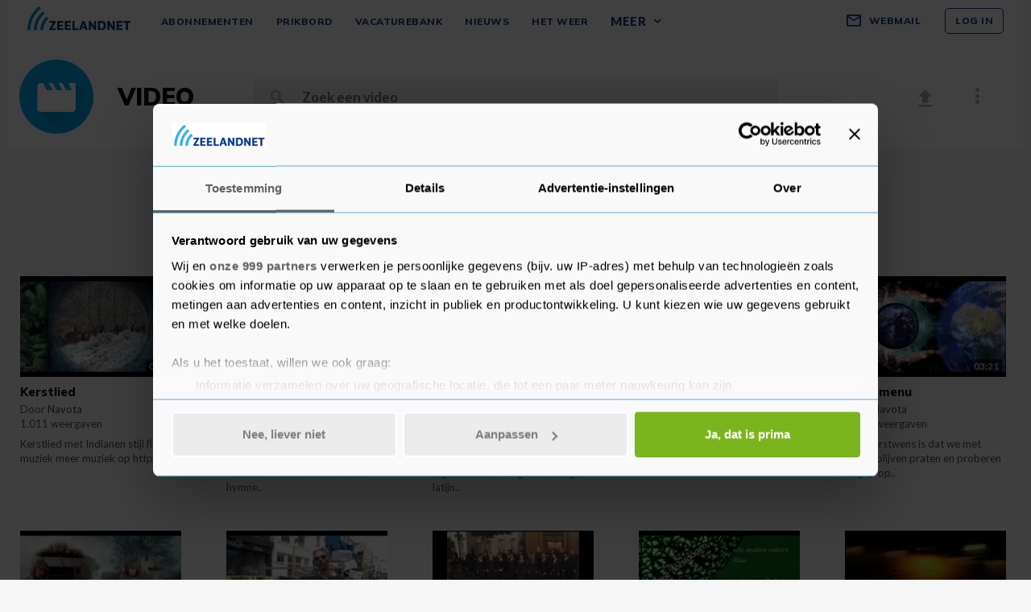

--- FILE ---
content_type: text/html; charset=UTF-8
request_url: https://www.zeelandnet.nl/video/bekijk/rubriek/14
body_size: 18152
content:
<!doctype html>
<html lang="nl">
<head>
  <meta charset="utf-8">
  <meta http-equiv="x-ua-compatible" content="ie=edge"><script type="text/javascript">(window.NREUM||(NREUM={})).init={ajax:{deny_list:["bam.nr-data.net"]},feature_flags:["soft_nav"]};(window.NREUM||(NREUM={})).loader_config={licenseKey:"c1cf22165a",applicationID:"17228976",browserID:"17229137"};;/*! For license information please see nr-loader-rum-1.308.0.min.js.LICENSE.txt */
(()=>{var e,t,r={163:(e,t,r)=>{"use strict";r.d(t,{j:()=>E});var n=r(384),i=r(1741);var a=r(2555);r(860).K7.genericEvents;const s="experimental.resources",o="register",c=e=>{if(!e||"string"!=typeof e)return!1;try{document.createDocumentFragment().querySelector(e)}catch{return!1}return!0};var d=r(2614),u=r(944),l=r(8122);const f="[data-nr-mask]",g=e=>(0,l.a)(e,(()=>{const e={feature_flags:[],experimental:{allow_registered_children:!1,resources:!1},mask_selector:"*",block_selector:"[data-nr-block]",mask_input_options:{color:!1,date:!1,"datetime-local":!1,email:!1,month:!1,number:!1,range:!1,search:!1,tel:!1,text:!1,time:!1,url:!1,week:!1,textarea:!1,select:!1,password:!0}};return{ajax:{deny_list:void 0,block_internal:!0,enabled:!0,autoStart:!0},api:{get allow_registered_children(){return e.feature_flags.includes(o)||e.experimental.allow_registered_children},set allow_registered_children(t){e.experimental.allow_registered_children=t},duplicate_registered_data:!1},browser_consent_mode:{enabled:!1},distributed_tracing:{enabled:void 0,exclude_newrelic_header:void 0,cors_use_newrelic_header:void 0,cors_use_tracecontext_headers:void 0,allowed_origins:void 0},get feature_flags(){return e.feature_flags},set feature_flags(t){e.feature_flags=t},generic_events:{enabled:!0,autoStart:!0},harvest:{interval:30},jserrors:{enabled:!0,autoStart:!0},logging:{enabled:!0,autoStart:!0},metrics:{enabled:!0,autoStart:!0},obfuscate:void 0,page_action:{enabled:!0},page_view_event:{enabled:!0,autoStart:!0},page_view_timing:{enabled:!0,autoStart:!0},performance:{capture_marks:!1,capture_measures:!1,capture_detail:!0,resources:{get enabled(){return e.feature_flags.includes(s)||e.experimental.resources},set enabled(t){e.experimental.resources=t},asset_types:[],first_party_domains:[],ignore_newrelic:!0}},privacy:{cookies_enabled:!0},proxy:{assets:void 0,beacon:void 0},session:{expiresMs:d.wk,inactiveMs:d.BB},session_replay:{autoStart:!0,enabled:!1,preload:!1,sampling_rate:10,error_sampling_rate:100,collect_fonts:!1,inline_images:!1,fix_stylesheets:!0,mask_all_inputs:!0,get mask_text_selector(){return e.mask_selector},set mask_text_selector(t){c(t)?e.mask_selector="".concat(t,",").concat(f):""===t||null===t?e.mask_selector=f:(0,u.R)(5,t)},get block_class(){return"nr-block"},get ignore_class(){return"nr-ignore"},get mask_text_class(){return"nr-mask"},get block_selector(){return e.block_selector},set block_selector(t){c(t)?e.block_selector+=",".concat(t):""!==t&&(0,u.R)(6,t)},get mask_input_options(){return e.mask_input_options},set mask_input_options(t){t&&"object"==typeof t?e.mask_input_options={...t,password:!0}:(0,u.R)(7,t)}},session_trace:{enabled:!0,autoStart:!0},soft_navigations:{enabled:!0,autoStart:!0},spa:{enabled:!0,autoStart:!0},ssl:void 0,user_actions:{enabled:!0,elementAttributes:["id","className","tagName","type"]}}})());var p=r(6154),m=r(9324);let h=0;const v={buildEnv:m.F3,distMethod:m.Xs,version:m.xv,originTime:p.WN},b={consented:!1},y={appMetadata:{},get consented(){return this.session?.state?.consent||b.consented},set consented(e){b.consented=e},customTransaction:void 0,denyList:void 0,disabled:!1,harvester:void 0,isolatedBacklog:!1,isRecording:!1,loaderType:void 0,maxBytes:3e4,obfuscator:void 0,onerror:void 0,ptid:void 0,releaseIds:{},session:void 0,timeKeeper:void 0,registeredEntities:[],jsAttributesMetadata:{bytes:0},get harvestCount(){return++h}},_=e=>{const t=(0,l.a)(e,y),r=Object.keys(v).reduce((e,t)=>(e[t]={value:v[t],writable:!1,configurable:!0,enumerable:!0},e),{});return Object.defineProperties(t,r)};var w=r(5701);const x=e=>{const t=e.startsWith("http");e+="/",r.p=t?e:"https://"+e};var R=r(7836),k=r(3241);const A={accountID:void 0,trustKey:void 0,agentID:void 0,licenseKey:void 0,applicationID:void 0,xpid:void 0},S=e=>(0,l.a)(e,A),T=new Set;function E(e,t={},r,s){let{init:o,info:c,loader_config:d,runtime:u={},exposed:l=!0}=t;if(!c){const e=(0,n.pV)();o=e.init,c=e.info,d=e.loader_config}e.init=g(o||{}),e.loader_config=S(d||{}),c.jsAttributes??={},p.bv&&(c.jsAttributes.isWorker=!0),e.info=(0,a.D)(c);const f=e.init,m=[c.beacon,c.errorBeacon];T.has(e.agentIdentifier)||(f.proxy.assets&&(x(f.proxy.assets),m.push(f.proxy.assets)),f.proxy.beacon&&m.push(f.proxy.beacon),e.beacons=[...m],function(e){const t=(0,n.pV)();Object.getOwnPropertyNames(i.W.prototype).forEach(r=>{const n=i.W.prototype[r];if("function"!=typeof n||"constructor"===n)return;let a=t[r];e[r]&&!1!==e.exposed&&"micro-agent"!==e.runtime?.loaderType&&(t[r]=(...t)=>{const n=e[r](...t);return a?a(...t):n})})}(e),(0,n.US)("activatedFeatures",w.B)),u.denyList=[...f.ajax.deny_list||[],...f.ajax.block_internal?m:[]],u.ptid=e.agentIdentifier,u.loaderType=r,e.runtime=_(u),T.has(e.agentIdentifier)||(e.ee=R.ee.get(e.agentIdentifier),e.exposed=l,(0,k.W)({agentIdentifier:e.agentIdentifier,drained:!!w.B?.[e.agentIdentifier],type:"lifecycle",name:"initialize",feature:void 0,data:e.config})),T.add(e.agentIdentifier)}},384:(e,t,r)=>{"use strict";r.d(t,{NT:()=>s,US:()=>u,Zm:()=>o,bQ:()=>d,dV:()=>c,pV:()=>l});var n=r(6154),i=r(1863),a=r(1910);const s={beacon:"bam.nr-data.net",errorBeacon:"bam.nr-data.net"};function o(){return n.gm.NREUM||(n.gm.NREUM={}),void 0===n.gm.newrelic&&(n.gm.newrelic=n.gm.NREUM),n.gm.NREUM}function c(){let e=o();return e.o||(e.o={ST:n.gm.setTimeout,SI:n.gm.setImmediate||n.gm.setInterval,CT:n.gm.clearTimeout,XHR:n.gm.XMLHttpRequest,REQ:n.gm.Request,EV:n.gm.Event,PR:n.gm.Promise,MO:n.gm.MutationObserver,FETCH:n.gm.fetch,WS:n.gm.WebSocket},(0,a.i)(...Object.values(e.o))),e}function d(e,t){let r=o();r.initializedAgents??={},t.initializedAt={ms:(0,i.t)(),date:new Date},r.initializedAgents[e]=t}function u(e,t){o()[e]=t}function l(){return function(){let e=o();const t=e.info||{};e.info={beacon:s.beacon,errorBeacon:s.errorBeacon,...t}}(),function(){let e=o();const t=e.init||{};e.init={...t}}(),c(),function(){let e=o();const t=e.loader_config||{};e.loader_config={...t}}(),o()}},782:(e,t,r)=>{"use strict";r.d(t,{T:()=>n});const n=r(860).K7.pageViewTiming},860:(e,t,r)=>{"use strict";r.d(t,{$J:()=>u,K7:()=>c,P3:()=>d,XX:()=>i,Yy:()=>o,df:()=>a,qY:()=>n,v4:()=>s});const n="events",i="jserrors",a="browser/blobs",s="rum",o="browser/logs",c={ajax:"ajax",genericEvents:"generic_events",jserrors:i,logging:"logging",metrics:"metrics",pageAction:"page_action",pageViewEvent:"page_view_event",pageViewTiming:"page_view_timing",sessionReplay:"session_replay",sessionTrace:"session_trace",softNav:"soft_navigations",spa:"spa"},d={[c.pageViewEvent]:1,[c.pageViewTiming]:2,[c.metrics]:3,[c.jserrors]:4,[c.spa]:5,[c.ajax]:6,[c.sessionTrace]:7,[c.softNav]:8,[c.sessionReplay]:9,[c.logging]:10,[c.genericEvents]:11},u={[c.pageViewEvent]:s,[c.pageViewTiming]:n,[c.ajax]:n,[c.spa]:n,[c.softNav]:n,[c.metrics]:i,[c.jserrors]:i,[c.sessionTrace]:a,[c.sessionReplay]:a,[c.logging]:o,[c.genericEvents]:"ins"}},944:(e,t,r)=>{"use strict";r.d(t,{R:()=>i});var n=r(3241);function i(e,t){"function"==typeof console.debug&&(console.debug("New Relic Warning: https://github.com/newrelic/newrelic-browser-agent/blob/main/docs/warning-codes.md#".concat(e),t),(0,n.W)({agentIdentifier:null,drained:null,type:"data",name:"warn",feature:"warn",data:{code:e,secondary:t}}))}},1687:(e,t,r)=>{"use strict";r.d(t,{Ak:()=>d,Ze:()=>f,x3:()=>u});var n=r(3241),i=r(7836),a=r(3606),s=r(860),o=r(2646);const c={};function d(e,t){const r={staged:!1,priority:s.P3[t]||0};l(e),c[e].get(t)||c[e].set(t,r)}function u(e,t){e&&c[e]&&(c[e].get(t)&&c[e].delete(t),p(e,t,!1),c[e].size&&g(e))}function l(e){if(!e)throw new Error("agentIdentifier required");c[e]||(c[e]=new Map)}function f(e="",t="feature",r=!1){if(l(e),!e||!c[e].get(t)||r)return p(e,t);c[e].get(t).staged=!0,g(e)}function g(e){const t=Array.from(c[e]);t.every(([e,t])=>t.staged)&&(t.sort((e,t)=>e[1].priority-t[1].priority),t.forEach(([t])=>{c[e].delete(t),p(e,t)}))}function p(e,t,r=!0){const s=e?i.ee.get(e):i.ee,c=a.i.handlers;if(!s.aborted&&s.backlog&&c){if((0,n.W)({agentIdentifier:e,type:"lifecycle",name:"drain",feature:t}),r){const e=s.backlog[t],r=c[t];if(r){for(let t=0;e&&t<e.length;++t)m(e[t],r);Object.entries(r).forEach(([e,t])=>{Object.values(t||{}).forEach(t=>{t[0]?.on&&t[0]?.context()instanceof o.y&&t[0].on(e,t[1])})})}}s.isolatedBacklog||delete c[t],s.backlog[t]=null,s.emit("drain-"+t,[])}}function m(e,t){var r=e[1];Object.values(t[r]||{}).forEach(t=>{var r=e[0];if(t[0]===r){var n=t[1],i=e[3],a=e[2];n.apply(i,a)}})}},1738:(e,t,r)=>{"use strict";r.d(t,{U:()=>g,Y:()=>f});var n=r(3241),i=r(9908),a=r(1863),s=r(944),o=r(5701),c=r(3969),d=r(8362),u=r(860),l=r(4261);function f(e,t,r,a){const f=a||r;!f||f[e]&&f[e]!==d.d.prototype[e]||(f[e]=function(){(0,i.p)(c.xV,["API/"+e+"/called"],void 0,u.K7.metrics,r.ee),(0,n.W)({agentIdentifier:r.agentIdentifier,drained:!!o.B?.[r.agentIdentifier],type:"data",name:"api",feature:l.Pl+e,data:{}});try{return t.apply(this,arguments)}catch(e){(0,s.R)(23,e)}})}function g(e,t,r,n,s){const o=e.info;null===r?delete o.jsAttributes[t]:o.jsAttributes[t]=r,(s||null===r)&&(0,i.p)(l.Pl+n,[(0,a.t)(),t,r],void 0,"session",e.ee)}},1741:(e,t,r)=>{"use strict";r.d(t,{W:()=>a});var n=r(944),i=r(4261);class a{#e(e,...t){if(this[e]!==a.prototype[e])return this[e](...t);(0,n.R)(35,e)}addPageAction(e,t){return this.#e(i.hG,e,t)}register(e){return this.#e(i.eY,e)}recordCustomEvent(e,t){return this.#e(i.fF,e,t)}setPageViewName(e,t){return this.#e(i.Fw,e,t)}setCustomAttribute(e,t,r){return this.#e(i.cD,e,t,r)}noticeError(e,t){return this.#e(i.o5,e,t)}setUserId(e,t=!1){return this.#e(i.Dl,e,t)}setApplicationVersion(e){return this.#e(i.nb,e)}setErrorHandler(e){return this.#e(i.bt,e)}addRelease(e,t){return this.#e(i.k6,e,t)}log(e,t){return this.#e(i.$9,e,t)}start(){return this.#e(i.d3)}finished(e){return this.#e(i.BL,e)}recordReplay(){return this.#e(i.CH)}pauseReplay(){return this.#e(i.Tb)}addToTrace(e){return this.#e(i.U2,e)}setCurrentRouteName(e){return this.#e(i.PA,e)}interaction(e){return this.#e(i.dT,e)}wrapLogger(e,t,r){return this.#e(i.Wb,e,t,r)}measure(e,t){return this.#e(i.V1,e,t)}consent(e){return this.#e(i.Pv,e)}}},1863:(e,t,r)=>{"use strict";function n(){return Math.floor(performance.now())}r.d(t,{t:()=>n})},1910:(e,t,r)=>{"use strict";r.d(t,{i:()=>a});var n=r(944);const i=new Map;function a(...e){return e.every(e=>{if(i.has(e))return i.get(e);const t="function"==typeof e?e.toString():"",r=t.includes("[native code]"),a=t.includes("nrWrapper");return r||a||(0,n.R)(64,e?.name||t),i.set(e,r),r})}},2555:(e,t,r)=>{"use strict";r.d(t,{D:()=>o,f:()=>s});var n=r(384),i=r(8122);const a={beacon:n.NT.beacon,errorBeacon:n.NT.errorBeacon,licenseKey:void 0,applicationID:void 0,sa:void 0,queueTime:void 0,applicationTime:void 0,ttGuid:void 0,user:void 0,account:void 0,product:void 0,extra:void 0,jsAttributes:{},userAttributes:void 0,atts:void 0,transactionName:void 0,tNamePlain:void 0};function s(e){try{return!!e.licenseKey&&!!e.errorBeacon&&!!e.applicationID}catch(e){return!1}}const o=e=>(0,i.a)(e,a)},2614:(e,t,r)=>{"use strict";r.d(t,{BB:()=>s,H3:()=>n,g:()=>d,iL:()=>c,tS:()=>o,uh:()=>i,wk:()=>a});const n="NRBA",i="SESSION",a=144e5,s=18e5,o={STARTED:"session-started",PAUSE:"session-pause",RESET:"session-reset",RESUME:"session-resume",UPDATE:"session-update"},c={SAME_TAB:"same-tab",CROSS_TAB:"cross-tab"},d={OFF:0,FULL:1,ERROR:2}},2646:(e,t,r)=>{"use strict";r.d(t,{y:()=>n});class n{constructor(e){this.contextId=e}}},2843:(e,t,r)=>{"use strict";r.d(t,{G:()=>a,u:()=>i});var n=r(3878);function i(e,t=!1,r,i){(0,n.DD)("visibilitychange",function(){if(t)return void("hidden"===document.visibilityState&&e());e(document.visibilityState)},r,i)}function a(e,t,r){(0,n.sp)("pagehide",e,t,r)}},3241:(e,t,r)=>{"use strict";r.d(t,{W:()=>a});var n=r(6154);const i="newrelic";function a(e={}){try{n.gm.dispatchEvent(new CustomEvent(i,{detail:e}))}catch(e){}}},3606:(e,t,r)=>{"use strict";r.d(t,{i:()=>a});var n=r(9908);a.on=s;var i=a.handlers={};function a(e,t,r,a){s(a||n.d,i,e,t,r)}function s(e,t,r,i,a){a||(a="feature"),e||(e=n.d);var s=t[a]=t[a]||{};(s[r]=s[r]||[]).push([e,i])}},3878:(e,t,r)=>{"use strict";function n(e,t){return{capture:e,passive:!1,signal:t}}function i(e,t,r=!1,i){window.addEventListener(e,t,n(r,i))}function a(e,t,r=!1,i){document.addEventListener(e,t,n(r,i))}r.d(t,{DD:()=>a,jT:()=>n,sp:()=>i})},3969:(e,t,r)=>{"use strict";r.d(t,{TZ:()=>n,XG:()=>o,rs:()=>i,xV:()=>s,z_:()=>a});const n=r(860).K7.metrics,i="sm",a="cm",s="storeSupportabilityMetrics",o="storeEventMetrics"},4234:(e,t,r)=>{"use strict";r.d(t,{W:()=>a});var n=r(7836),i=r(1687);class a{constructor(e,t){this.agentIdentifier=e,this.ee=n.ee.get(e),this.featureName=t,this.blocked=!1}deregisterDrain(){(0,i.x3)(this.agentIdentifier,this.featureName)}}},4261:(e,t,r)=>{"use strict";r.d(t,{$9:()=>d,BL:()=>o,CH:()=>g,Dl:()=>_,Fw:()=>y,PA:()=>h,Pl:()=>n,Pv:()=>k,Tb:()=>l,U2:()=>a,V1:()=>R,Wb:()=>x,bt:()=>b,cD:()=>v,d3:()=>w,dT:()=>c,eY:()=>p,fF:()=>f,hG:()=>i,k6:()=>s,nb:()=>m,o5:()=>u});const n="api-",i="addPageAction",a="addToTrace",s="addRelease",o="finished",c="interaction",d="log",u="noticeError",l="pauseReplay",f="recordCustomEvent",g="recordReplay",p="register",m="setApplicationVersion",h="setCurrentRouteName",v="setCustomAttribute",b="setErrorHandler",y="setPageViewName",_="setUserId",w="start",x="wrapLogger",R="measure",k="consent"},5289:(e,t,r)=>{"use strict";r.d(t,{GG:()=>s,Qr:()=>c,sB:()=>o});var n=r(3878),i=r(6389);function a(){return"undefined"==typeof document||"complete"===document.readyState}function s(e,t){if(a())return e();const r=(0,i.J)(e),s=setInterval(()=>{a()&&(clearInterval(s),r())},500);(0,n.sp)("load",r,t)}function o(e){if(a())return e();(0,n.DD)("DOMContentLoaded",e)}function c(e){if(a())return e();(0,n.sp)("popstate",e)}},5607:(e,t,r)=>{"use strict";r.d(t,{W:()=>n});const n=(0,r(9566).bz)()},5701:(e,t,r)=>{"use strict";r.d(t,{B:()=>a,t:()=>s});var n=r(3241);const i=new Set,a={};function s(e,t){const r=t.agentIdentifier;a[r]??={},e&&"object"==typeof e&&(i.has(r)||(t.ee.emit("rumresp",[e]),a[r]=e,i.add(r),(0,n.W)({agentIdentifier:r,loaded:!0,drained:!0,type:"lifecycle",name:"load",feature:void 0,data:e})))}},6154:(e,t,r)=>{"use strict";r.d(t,{OF:()=>c,RI:()=>i,WN:()=>u,bv:()=>a,eN:()=>l,gm:()=>s,mw:()=>o,sb:()=>d});var n=r(1863);const i="undefined"!=typeof window&&!!window.document,a="undefined"!=typeof WorkerGlobalScope&&("undefined"!=typeof self&&self instanceof WorkerGlobalScope&&self.navigator instanceof WorkerNavigator||"undefined"!=typeof globalThis&&globalThis instanceof WorkerGlobalScope&&globalThis.navigator instanceof WorkerNavigator),s=i?window:"undefined"!=typeof WorkerGlobalScope&&("undefined"!=typeof self&&self instanceof WorkerGlobalScope&&self||"undefined"!=typeof globalThis&&globalThis instanceof WorkerGlobalScope&&globalThis),o=Boolean("hidden"===s?.document?.visibilityState),c=/iPad|iPhone|iPod/.test(s.navigator?.userAgent),d=c&&"undefined"==typeof SharedWorker,u=((()=>{const e=s.navigator?.userAgent?.match(/Firefox[/\s](\d+\.\d+)/);Array.isArray(e)&&e.length>=2&&e[1]})(),Date.now()-(0,n.t)()),l=()=>"undefined"!=typeof PerformanceNavigationTiming&&s?.performance?.getEntriesByType("navigation")?.[0]?.responseStart},6389:(e,t,r)=>{"use strict";function n(e,t=500,r={}){const n=r?.leading||!1;let i;return(...r)=>{n&&void 0===i&&(e.apply(this,r),i=setTimeout(()=>{i=clearTimeout(i)},t)),n||(clearTimeout(i),i=setTimeout(()=>{e.apply(this,r)},t))}}function i(e){let t=!1;return(...r)=>{t||(t=!0,e.apply(this,r))}}r.d(t,{J:()=>i,s:()=>n})},6630:(e,t,r)=>{"use strict";r.d(t,{T:()=>n});const n=r(860).K7.pageViewEvent},7699:(e,t,r)=>{"use strict";r.d(t,{It:()=>a,KC:()=>o,No:()=>i,qh:()=>s});var n=r(860);const i=16e3,a=1e6,s="SESSION_ERROR",o={[n.K7.logging]:!0,[n.K7.genericEvents]:!1,[n.K7.jserrors]:!1,[n.K7.ajax]:!1}},7836:(e,t,r)=>{"use strict";r.d(t,{P:()=>o,ee:()=>c});var n=r(384),i=r(8990),a=r(2646),s=r(5607);const o="nr@context:".concat(s.W),c=function e(t,r){var n={},s={},u={},l=!1;try{l=16===r.length&&d.initializedAgents?.[r]?.runtime.isolatedBacklog}catch(e){}var f={on:p,addEventListener:p,removeEventListener:function(e,t){var r=n[e];if(!r)return;for(var i=0;i<r.length;i++)r[i]===t&&r.splice(i,1)},emit:function(e,r,n,i,a){!1!==a&&(a=!0);if(c.aborted&&!i)return;t&&a&&t.emit(e,r,n);var o=g(n);m(e).forEach(e=>{e.apply(o,r)});var d=v()[s[e]];d&&d.push([f,e,r,o]);return o},get:h,listeners:m,context:g,buffer:function(e,t){const r=v();if(t=t||"feature",f.aborted)return;Object.entries(e||{}).forEach(([e,n])=>{s[n]=t,t in r||(r[t]=[])})},abort:function(){f._aborted=!0,Object.keys(f.backlog).forEach(e=>{delete f.backlog[e]})},isBuffering:function(e){return!!v()[s[e]]},debugId:r,backlog:l?{}:t&&"object"==typeof t.backlog?t.backlog:{},isolatedBacklog:l};return Object.defineProperty(f,"aborted",{get:()=>{let e=f._aborted||!1;return e||(t&&(e=t.aborted),e)}}),f;function g(e){return e&&e instanceof a.y?e:e?(0,i.I)(e,o,()=>new a.y(o)):new a.y(o)}function p(e,t){n[e]=m(e).concat(t)}function m(e){return n[e]||[]}function h(t){return u[t]=u[t]||e(f,t)}function v(){return f.backlog}}(void 0,"globalEE"),d=(0,n.Zm)();d.ee||(d.ee=c)},8122:(e,t,r)=>{"use strict";r.d(t,{a:()=>i});var n=r(944);function i(e,t){try{if(!e||"object"!=typeof e)return(0,n.R)(3);if(!t||"object"!=typeof t)return(0,n.R)(4);const r=Object.create(Object.getPrototypeOf(t),Object.getOwnPropertyDescriptors(t)),a=0===Object.keys(r).length?e:r;for(let s in a)if(void 0!==e[s])try{if(null===e[s]){r[s]=null;continue}Array.isArray(e[s])&&Array.isArray(t[s])?r[s]=Array.from(new Set([...e[s],...t[s]])):"object"==typeof e[s]&&"object"==typeof t[s]?r[s]=i(e[s],t[s]):r[s]=e[s]}catch(e){r[s]||(0,n.R)(1,e)}return r}catch(e){(0,n.R)(2,e)}}},8362:(e,t,r)=>{"use strict";r.d(t,{d:()=>a});var n=r(9566),i=r(1741);class a extends i.W{agentIdentifier=(0,n.LA)(16)}},8374:(e,t,r)=>{r.nc=(()=>{try{return document?.currentScript?.nonce}catch(e){}return""})()},8990:(e,t,r)=>{"use strict";r.d(t,{I:()=>i});var n=Object.prototype.hasOwnProperty;function i(e,t,r){if(n.call(e,t))return e[t];var i=r();if(Object.defineProperty&&Object.keys)try{return Object.defineProperty(e,t,{value:i,writable:!0,enumerable:!1}),i}catch(e){}return e[t]=i,i}},9324:(e,t,r)=>{"use strict";r.d(t,{F3:()=>i,Xs:()=>a,xv:()=>n});const n="1.308.0",i="PROD",a="CDN"},9566:(e,t,r)=>{"use strict";r.d(t,{LA:()=>o,bz:()=>s});var n=r(6154);const i="xxxxxxxx-xxxx-4xxx-yxxx-xxxxxxxxxxxx";function a(e,t){return e?15&e[t]:16*Math.random()|0}function s(){const e=n.gm?.crypto||n.gm?.msCrypto;let t,r=0;return e&&e.getRandomValues&&(t=e.getRandomValues(new Uint8Array(30))),i.split("").map(e=>"x"===e?a(t,r++).toString(16):"y"===e?(3&a()|8).toString(16):e).join("")}function o(e){const t=n.gm?.crypto||n.gm?.msCrypto;let r,i=0;t&&t.getRandomValues&&(r=t.getRandomValues(new Uint8Array(e)));const s=[];for(var o=0;o<e;o++)s.push(a(r,i++).toString(16));return s.join("")}},9908:(e,t,r)=>{"use strict";r.d(t,{d:()=>n,p:()=>i});var n=r(7836).ee.get("handle");function i(e,t,r,i,a){a?(a.buffer([e],i),a.emit(e,t,r)):(n.buffer([e],i),n.emit(e,t,r))}}},n={};function i(e){var t=n[e];if(void 0!==t)return t.exports;var a=n[e]={exports:{}};return r[e](a,a.exports,i),a.exports}i.m=r,i.d=(e,t)=>{for(var r in t)i.o(t,r)&&!i.o(e,r)&&Object.defineProperty(e,r,{enumerable:!0,get:t[r]})},i.f={},i.e=e=>Promise.all(Object.keys(i.f).reduce((t,r)=>(i.f[r](e,t),t),[])),i.u=e=>"nr-rum-1.308.0.min.js",i.o=(e,t)=>Object.prototype.hasOwnProperty.call(e,t),e={},t="NRBA-1.308.0.PROD:",i.l=(r,n,a,s)=>{if(e[r])e[r].push(n);else{var o,c;if(void 0!==a)for(var d=document.getElementsByTagName("script"),u=0;u<d.length;u++){var l=d[u];if(l.getAttribute("src")==r||l.getAttribute("data-webpack")==t+a){o=l;break}}if(!o){c=!0;var f={296:"sha512-+MIMDsOcckGXa1EdWHqFNv7P+JUkd5kQwCBr3KE6uCvnsBNUrdSt4a/3/L4j4TxtnaMNjHpza2/erNQbpacJQA=="};(o=document.createElement("script")).charset="utf-8",i.nc&&o.setAttribute("nonce",i.nc),o.setAttribute("data-webpack",t+a),o.src=r,0!==o.src.indexOf(window.location.origin+"/")&&(o.crossOrigin="anonymous"),f[s]&&(o.integrity=f[s])}e[r]=[n];var g=(t,n)=>{o.onerror=o.onload=null,clearTimeout(p);var i=e[r];if(delete e[r],o.parentNode&&o.parentNode.removeChild(o),i&&i.forEach(e=>e(n)),t)return t(n)},p=setTimeout(g.bind(null,void 0,{type:"timeout",target:o}),12e4);o.onerror=g.bind(null,o.onerror),o.onload=g.bind(null,o.onload),c&&document.head.appendChild(o)}},i.r=e=>{"undefined"!=typeof Symbol&&Symbol.toStringTag&&Object.defineProperty(e,Symbol.toStringTag,{value:"Module"}),Object.defineProperty(e,"__esModule",{value:!0})},i.p="https://js-agent.newrelic.com/",(()=>{var e={374:0,840:0};i.f.j=(t,r)=>{var n=i.o(e,t)?e[t]:void 0;if(0!==n)if(n)r.push(n[2]);else{var a=new Promise((r,i)=>n=e[t]=[r,i]);r.push(n[2]=a);var s=i.p+i.u(t),o=new Error;i.l(s,r=>{if(i.o(e,t)&&(0!==(n=e[t])&&(e[t]=void 0),n)){var a=r&&("load"===r.type?"missing":r.type),s=r&&r.target&&r.target.src;o.message="Loading chunk "+t+" failed: ("+a+": "+s+")",o.name="ChunkLoadError",o.type=a,o.request=s,n[1](o)}},"chunk-"+t,t)}};var t=(t,r)=>{var n,a,[s,o,c]=r,d=0;if(s.some(t=>0!==e[t])){for(n in o)i.o(o,n)&&(i.m[n]=o[n]);if(c)c(i)}for(t&&t(r);d<s.length;d++)a=s[d],i.o(e,a)&&e[a]&&e[a][0](),e[a]=0},r=self["webpackChunk:NRBA-1.308.0.PROD"]=self["webpackChunk:NRBA-1.308.0.PROD"]||[];r.forEach(t.bind(null,0)),r.push=t.bind(null,r.push.bind(r))})(),(()=>{"use strict";i(8374);var e=i(8362),t=i(860);const r=Object.values(t.K7);var n=i(163);var a=i(9908),s=i(1863),o=i(4261),c=i(1738);var d=i(1687),u=i(4234),l=i(5289),f=i(6154),g=i(944),p=i(384);const m=e=>f.RI&&!0===e?.privacy.cookies_enabled;function h(e){return!!(0,p.dV)().o.MO&&m(e)&&!0===e?.session_trace.enabled}var v=i(6389),b=i(7699);class y extends u.W{constructor(e,t){super(e.agentIdentifier,t),this.agentRef=e,this.abortHandler=void 0,this.featAggregate=void 0,this.loadedSuccessfully=void 0,this.onAggregateImported=new Promise(e=>{this.loadedSuccessfully=e}),this.deferred=Promise.resolve(),!1===e.init[this.featureName].autoStart?this.deferred=new Promise((t,r)=>{this.ee.on("manual-start-all",(0,v.J)(()=>{(0,d.Ak)(e.agentIdentifier,this.featureName),t()}))}):(0,d.Ak)(e.agentIdentifier,t)}importAggregator(e,t,r={}){if(this.featAggregate)return;const n=async()=>{let n;await this.deferred;try{if(m(e.init)){const{setupAgentSession:t}=await i.e(296).then(i.bind(i,3305));n=t(e)}}catch(e){(0,g.R)(20,e),this.ee.emit("internal-error",[e]),(0,a.p)(b.qh,[e],void 0,this.featureName,this.ee)}try{if(!this.#t(this.featureName,n,e.init))return(0,d.Ze)(this.agentIdentifier,this.featureName),void this.loadedSuccessfully(!1);const{Aggregate:i}=await t();this.featAggregate=new i(e,r),e.runtime.harvester.initializedAggregates.push(this.featAggregate),this.loadedSuccessfully(!0)}catch(e){(0,g.R)(34,e),this.abortHandler?.(),(0,d.Ze)(this.agentIdentifier,this.featureName,!0),this.loadedSuccessfully(!1),this.ee&&this.ee.abort()}};f.RI?(0,l.GG)(()=>n(),!0):n()}#t(e,r,n){if(this.blocked)return!1;switch(e){case t.K7.sessionReplay:return h(n)&&!!r;case t.K7.sessionTrace:return!!r;default:return!0}}}var _=i(6630),w=i(2614),x=i(3241);class R extends y{static featureName=_.T;constructor(e){var t;super(e,_.T),this.setupInspectionEvents(e.agentIdentifier),t=e,(0,c.Y)(o.Fw,function(e,r){"string"==typeof e&&("/"!==e.charAt(0)&&(e="/"+e),t.runtime.customTransaction=(r||"http://custom.transaction")+e,(0,a.p)(o.Pl+o.Fw,[(0,s.t)()],void 0,void 0,t.ee))},t),this.importAggregator(e,()=>i.e(296).then(i.bind(i,3943)))}setupInspectionEvents(e){const t=(t,r)=>{t&&(0,x.W)({agentIdentifier:e,timeStamp:t.timeStamp,loaded:"complete"===t.target.readyState,type:"window",name:r,data:t.target.location+""})};(0,l.sB)(e=>{t(e,"DOMContentLoaded")}),(0,l.GG)(e=>{t(e,"load")}),(0,l.Qr)(e=>{t(e,"navigate")}),this.ee.on(w.tS.UPDATE,(t,r)=>{(0,x.W)({agentIdentifier:e,type:"lifecycle",name:"session",data:r})})}}class k extends e.d{constructor(e){var t;(super(),f.gm)?(this.features={},(0,p.bQ)(this.agentIdentifier,this),this.desiredFeatures=new Set(e.features||[]),this.desiredFeatures.add(R),(0,n.j)(this,e,e.loaderType||"agent"),t=this,(0,c.Y)(o.cD,function(e,r,n=!1){if("string"==typeof e){if(["string","number","boolean"].includes(typeof r)||null===r)return(0,c.U)(t,e,r,o.cD,n);(0,g.R)(40,typeof r)}else(0,g.R)(39,typeof e)},t),function(e){(0,c.Y)(o.Dl,function(t,r=!1){if("string"!=typeof t&&null!==t)return void(0,g.R)(41,typeof t);const n=e.info.jsAttributes["enduser.id"];r&&null!=n&&n!==t?(0,a.p)(o.Pl+"setUserIdAndResetSession",[t],void 0,"session",e.ee):(0,c.U)(e,"enduser.id",t,o.Dl,!0)},e)}(this),function(e){(0,c.Y)(o.nb,function(t){if("string"==typeof t||null===t)return(0,c.U)(e,"application.version",t,o.nb,!1);(0,g.R)(42,typeof t)},e)}(this),function(e){(0,c.Y)(o.d3,function(){e.ee.emit("manual-start-all")},e)}(this),function(e){(0,c.Y)(o.Pv,function(t=!0){if("boolean"==typeof t){if((0,a.p)(o.Pl+o.Pv,[t],void 0,"session",e.ee),e.runtime.consented=t,t){const t=e.features.page_view_event;t.onAggregateImported.then(e=>{const r=t.featAggregate;e&&!r.sentRum&&r.sendRum()})}}else(0,g.R)(65,typeof t)},e)}(this),this.run()):(0,g.R)(21)}get config(){return{info:this.info,init:this.init,loader_config:this.loader_config,runtime:this.runtime}}get api(){return this}run(){try{const e=function(e){const t={};return r.forEach(r=>{t[r]=!!e[r]?.enabled}),t}(this.init),n=[...this.desiredFeatures];n.sort((e,r)=>t.P3[e.featureName]-t.P3[r.featureName]),n.forEach(r=>{if(!e[r.featureName]&&r.featureName!==t.K7.pageViewEvent)return;if(r.featureName===t.K7.spa)return void(0,g.R)(67);const n=function(e){switch(e){case t.K7.ajax:return[t.K7.jserrors];case t.K7.sessionTrace:return[t.K7.ajax,t.K7.pageViewEvent];case t.K7.sessionReplay:return[t.K7.sessionTrace];case t.K7.pageViewTiming:return[t.K7.pageViewEvent];default:return[]}}(r.featureName).filter(e=>!(e in this.features));n.length>0&&(0,g.R)(36,{targetFeature:r.featureName,missingDependencies:n}),this.features[r.featureName]=new r(this)})}catch(e){(0,g.R)(22,e);for(const e in this.features)this.features[e].abortHandler?.();const t=(0,p.Zm)();delete t.initializedAgents[this.agentIdentifier]?.features,delete this.sharedAggregator;return t.ee.get(this.agentIdentifier).abort(),!1}}}var A=i(2843),S=i(782);class T extends y{static featureName=S.T;constructor(e){super(e,S.T),f.RI&&((0,A.u)(()=>(0,a.p)("docHidden",[(0,s.t)()],void 0,S.T,this.ee),!0),(0,A.G)(()=>(0,a.p)("winPagehide",[(0,s.t)()],void 0,S.T,this.ee)),this.importAggregator(e,()=>i.e(296).then(i.bind(i,2117))))}}var E=i(3969);class I extends y{static featureName=E.TZ;constructor(e){super(e,E.TZ),f.RI&&document.addEventListener("securitypolicyviolation",e=>{(0,a.p)(E.xV,["Generic/CSPViolation/Detected"],void 0,this.featureName,this.ee)}),this.importAggregator(e,()=>i.e(296).then(i.bind(i,9623)))}}new k({features:[R,T,I],loaderType:"lite"})})()})();</script>
  <title> - ZeelandNet Video</title>
  <meta id="viewport" name="viewport" content="width=device-width, initial-scale=1, maximum-scale=1">
  <meta name="description" content="ZeelandNet video: de filmpjessite van Zeeland: Deel je filmpjes met andere Zeeuwen">
  <meta name="facebook-domain-verification" content="24pypvyh74ywr7tm5w61pxtkg2yo22" />
  <link rel="preconnect" href="https://fonts.gstatic.com">

  	

  <!-- Google Tag Manager -->
  <style>
      .async-hide {
          opacity: 0 !important
      }
  </style>
    
    <script>
	    (function (a, s, y, n, c, h, i, d, e) {
	        s.className += ' ' + y;
	        h.end = i = function () {
	            s.className = s.className.replace(RegExp(' ?' + y), '')
	        };
	        (a[n] = a[n] || []).hide = h;
	        setTimeout(function () {
	            i();
	            h.end = null
	        }, c);
	    })(window, document.documentElement, 'async-hide', 'dataLayer', 3000, {'GTM-KNZVL5X': true});

	    (function (w, d, s, l, i) {
	        w[l] = w[l] || [];
	        w[l].push({
	            'gtm.start':
	                new Date().getTime(), event: 'gtm.js'
	        });
	        var f = d.getElementsByTagName(s)[0],
	            j = d.createElement(s), dl = l != 'dataLayer' ? '&l=' + l : '';
	        j.async = true;
	        j.src =
	            'https://www.googletagmanager.com/gtm.js?id=' + i + dl + '&gtm_auth=vBaA2PMQwyUcU7J2Irk-Yg&gtm_preview=env-2&gtm_cookies_win=x';
	        f.parentNode.insertBefore(j, f);
	    })(window, document, 'script', 'dataLayer', 'GTM-KNZVL5X');
	</script>
  <!-- End Google Tag Manager -->

  
  
  
  
    
    
    
    
    
            <link rel="stylesheet" href="//www.zeelandnet.nl/static/css/zld.0858.css">
          <link rel="stylesheet" href="https://vjs.zencdn.net/6.6.3/video-js.css">
          <link rel="stylesheet" href="/video/assets/css/video.css">
          <link rel="stylesheet" href="/video/assets/css/legacy.css">
      
  
  <link href="https://fonts.googleapis.com/css2?family=Mulish:ital,wght@0,300..900;1,400&display=swap" rel="stylesheet">
  <link href="https://fonts.googleapis.com/icon?family=Material+Icons+Round|Material+Icons+Outlined" rel="stylesheet">

  <link href="https://use.typekit.net/fze5ddu.css" rel="stylesheet">

      <script src="//cdnjs.cloudflare.com/ajax/libs/vue/2.3.0/vue.min.js"></script>
    <script src="//ajax.googleapis.com/ajax/libs/jquery/2.2.2/jquery.min.js"></script>
  
    
    
    
</head>

<body
                class="_topbar "
                >

    <section id="cookie_notice" style="display: none;">
    <div class="bar">
        <div class="contents">
            <div class="msg">
                <h5>ZeelandNet maakt gebruik van cookies</h5>
                <p>We gebruiken cookies voor persoonlijke content en advertenties, voor sociale media en om uw bezoek te analyseren. We delen informatie over het gebruik van onze site met onze sociale media, advertentie en analytische partners die het mogelijk delen met andere informatie die zij over u hebben verzameld. Meer over ons cookie beleid kunt u op onze <a href="//www.zeelandnet.nl/cookies" class="cookie-info-link">speciale pagina</a> lezen.<br/>
                    Door gebruik te blijven maken van deze website of door hiernaast op "Akkoord" te klikken, geeft u aan akkoord te zijn met het gebruik van cookies.</p>
            </div>
            <div class="consent"><button id="cookie_notice_btn" class="button _groen">Akkoord, verder naar ZeelandNet</button></div>
        </div>
    </div>
</section>
    
    
    <header id="zld-topbar" class="zld-msthd">
    <div class="zld-msthd-row">
        <button id="zld-menu-toggle-btn" class="zld-msthd-drawer-button">
            <span class="zld-msthd-drawer-button__icon">
                <span class="zld-msthd-drawer-button__icon__burger"></span>
            </span>
            <span class="zld-msthd-drawer-button__label">Menu</span>
        </button>

                    <a  class="zld-msthd-logo zld-msthd-logo--app"
                data-label="header_logo"
                href="/video">
                <img src="/video/assets/img/video-logo.png" class="zld-msthd-logo__img" alt="">
            </a>
        
        <a  class="zld-msthd-logo zld-msthd-logo--brand  zld-msthd-logo--hide-brand "
            data-label="header_logo"
            href="//www.zeelandnet.nl">
            <img src="//www.zeelandnet.nl/static/img/zeelandnet-logo.svg" class="zld-msthd-logo__img" alt="ZeelandNet">
        </a>

        <nav class="zld-msthd-row__spacer">
            <ul class="zld-msthd-nav">
    <li class="zld-msthd-nav-item zld-msthd-nav-item--abonnementen">
        <a data-label="header_menu_abonnementen" class="zld-msthd-nav-link" href="//www.zeelandnet.nl/abonnementen/"><span class="zld-msthd-nav-link__label mdc-ripple-surface">Abonnementen</span></a>
    </li>
    <li class="zld-msthd-nav-item">
        <a data-label="header_menu_prikbord" class="zld-msthd-nav-link" href="//www.zeelandnet.nl/prikbord/"><span class="zld-msthd-nav-link__label mdc-ripple-surface">Prikbord</span></a>
	</li>
    <li class="zld-msthd-nav-item">
        <a data-label="header_menu_vacaturebank" class="zld-msthd-nav-link" href="//www.zeelandnet.nl/vacaturebank/"><span class="zld-msthd-nav-link__label mdc-ripple-surface">Vacaturebank</span></a>
	</li>
    <li class="zld-msthd-nav-item">
        <a data-label="header_menu_nieuws" class="zld-msthd-nav-link" href="//www.zeelandnet.nl/nieuws/"><span class="zld-msthd-nav-link__label mdc-ripple-surface">Nieuws</span></a>
	</li>
    <li class="zld-msthd-nav-item zld-msthd-nav-item--het-weer">
        <a data-label="header_menu_het-weer" class="zld-msthd-nav-link" href="//www.zeelandnet.nl/weer/"><span class="zld-msthd-nav-link__label mdc-ripple-surface">Het weer</span></a>
	</li>


	<li class="zld-msthd-nav-item topbar-expand">
        <button class="zld-msthd-nav-link zld-msthd-nav-link--toggle"><span class="zld-msthd-nav-link__label mdc-ripple-surface zld-msthd-nav-link__label--toggle">Meer <span class="icon-arrow-down"></span></span></button>
		<div class="topbar-expand__fullmenu">

			<ul class="topbar-expand__fullmenu-list">
                <li class="topbar-expand__fullmenu-list-item topbar-expand__fullmenu-list-item--abonnementen">
                    <a data-label="header_menu_uit-in-abonnementen" class="topbar-expand__fullmenu-link" href="//www.zeelandnet.nl/abonnementen/">Abonnementen</a>
                </li>
                <li class="topbar-expand__fullmenu-list-item topbar-expand__fullmenu-list-item--het-weer">
                    <a data-label="header_menu_uit-in-het-weer" class="topbar-expand__fullmenu-link" href="//www.zeelandnet.nl/weer/">Het weer</a>
                </li>
                <li class="topbar-expand__fullmenu-list-item">
                    <a data-label="header_menu_spelletjes" class="topbar-expand__fullmenu-link" href="//www.zeelandnet.nl/spelletjes/">Spelletjes</a>
                </li>
                <li class="topbar-expand__fullmenu-list-item">
                    <a data-label="header_menu_bedrijvengids" class="topbar-expand__fullmenu-link" href="//www.zeelandnet.nl/bedrijvengids/">Bedrijvengids</a>
                </li>
				<li class="topbar-expand__fullmenu-list-item">
                    <a data-label="header_menu_video" class="topbar-expand__fullmenu-link" href="//www.zeelandnet.nl/video/">Video</a>
                </li>
                <li class="topbar-expand__fullmenu-list-item">
                    <a data-label="header_menu_foto" class="topbar-expand__fullmenu-link" href="//www.zeelandnet.nl/foto/">Foto</a>
                </li>
                <li class="topbar-expand__fullmenu-list-item">
                    <a data-label="header_menu_handigelinks" class="topbar-expand__fullmenu-link" href="//www.zeelandnet.nl/handigelinks/">Handige links</a>
                </li>
                <li class="topbar-expand__fullmenu-list-item">
                    <a data-label="header_menu_onderhoud-storingen" class="topbar-expand__fullmenu-link" href="https://www.delta.nl/klantenservice/storingen/">Onderhoud en storingen</a>
                </li>
                <li class="topbar-expand__fullmenu-list-item">
                    <a data-label="header_menu_klantenservice" class="topbar-expand__fullmenu-link" href="https://www.delta.nl/klantenservice/">Klantenservice</a>
                </li>
            </ul>

		</div>

  	</li>
</ul>        </nav>

        <a
            id="zld-topbar-webmail-button"
            data-label="header_webmail"
            class="zld-msthd-nav-link zld-msthd-nav-link--webmail"
            href="//webmail.zeelandnet.nl"
        >
            <span class="icon-mail_outline-24px zld-msthd-nav-link__icon zld-msthd-nav-link__icon--webmail"></span>
            <span class="zld-msthd-nav-link__label zld-msthd-nav-link__label--webmail mdc-ripple-surface">Webmail</span>
        </a>

        <a
        id="zld-topbar-userinfo-btn"
        data-label="header_loginbutton"
        class="mdc-button mdc-button--outlined mdc-button--zld-msthd-login"
        href="https://www.zeelandnet.nl/login/index.php?from=https%3A%2F%2Fwww.zeelandnet.nl%2Fvideo%2Fbekijk%2Frubriek%2F14"
    >
        <div class="mdc-button__ripple"></div>
        <span class="mdc-button__label">Log in</span>
    </a>

    </div>
</header>

<aside id="zld-drawermenu" class="mdc-drawer mdc-drawer--modal">
    <nav class="mdc-drawer__content">
        <div class="zld-drawermenu-hdr">
                            <a  class="zld-drawermenu-logo"
                    data-label="header_logo"
                    href="/video">
                    <img src="/video/assets/img/video-logo.png" alt="">
                </a>
                    </div>

                    <a class="mdc-list-item" href="/Video">
            <span class="mdc-list-item__ripple"></span>
            <span class="mdc-list-item__text">Home</span>
        </a>
                <div class="zld-drawer-list-parent">
            <button class="mdc-list-item zld-drawer__toggle-button">
                <span class="mdc-list-item__ripple"></span>
                <span class="mdc-list-item__text">Categorieën</span>
                <span class="zld-drawer__toggle-button-icon"></span>
            </button>
                            <a class="mdc-list-item" href="/video/bekijk/rubriek/1">
                    <span class="mdc-list-item__ripple"></span>
                    <span class="mdc-list-item__text">Sport</span>
                </a>
                            <a class="mdc-list-item" href="/video/bekijk/rubriek/2">
                    <span class="mdc-list-item__ripple"></span>
                    <span class="mdc-list-item__text">Humor</span>
                </a>
                            <a class="mdc-list-item" href="/video/bekijk/rubriek/3">
                    <span class="mdc-list-item__ripple"></span>
                    <span class="mdc-list-item__text">Actueel</span>
                </a>
                            <a class="mdc-list-item" href="/video/bekijk/rubriek/4">
                    <span class="mdc-list-item__ripple"></span>
                    <span class="mdc-list-item__text">Zeeuws</span>
                </a>
                            <a class="mdc-list-item" href="/video/bekijk/rubriek/5">
                    <span class="mdc-list-item__ripple"></span>
                    <span class="mdc-list-item__text">Natuur</span>
                </a>
                            <a class="mdc-list-item" href="/video/bekijk/rubriek/6">
                    <span class="mdc-list-item__ripple"></span>
                    <span class="mdc-list-item__text">Mensen</span>
                </a>
                            <a class="mdc-list-item" href="/video/bekijk/rubriek/7">
                    <span class="mdc-list-item__ripple"></span>
                    <span class="mdc-list-item__text">Dieren</span>
                </a>
                            <a class="mdc-list-item" href="/video/bekijk/rubriek/8">
                    <span class="mdc-list-item__ripple"></span>
                    <span class="mdc-list-item__text">Kunst en cultuur</span>
                </a>
                            <a class="mdc-list-item" href="/video/bekijk/rubriek/9">
                    <span class="mdc-list-item__ripple"></span>
                    <span class="mdc-list-item__text">Familie</span>
                </a>
                            <a class="mdc-list-item" href="/video/bekijk/rubriek/10">
                    <span class="mdc-list-item__ripple"></span>
                    <span class="mdc-list-item__text">Vakantie en reizen</span>
                </a>
                            <a class="mdc-list-item" href="/video/bekijk/rubriek/11">
                    <span class="mdc-list-item__ripple"></span>
                    <span class="mdc-list-item__text">ZeelandNet</span>
                </a>
                            <a class="mdc-list-item" href="/video/bekijk/rubriek/12">
                    <span class="mdc-list-item__ripple"></span>
                    <span class="mdc-list-item__text">Muziek</span>
                </a>
                            <a class="mdc-list-item" href="/video/bekijk/rubriek/14">
                    <span class="mdc-list-item__ripple"></span>
                    <span class="mdc-list-item__text">Kerstgroet</span>
                </a>
                            <a class="mdc-list-item" href="/video/bekijk/rubriek/15">
                    <span class="mdc-list-item__ripple"></span>
                    <span class="mdc-list-item__text">Evenementen</span>
                </a>
                            <a class="mdc-list-item" href="/video/bekijk/rubriek/17">
                    <span class="mdc-list-item__ripple"></span>
                    <span class="mdc-list-item__text">Film</span>
                </a>
                            <a class="mdc-list-item" href="/video/bekijk/rubriek/20">
                    <span class="mdc-list-item__ripple"></span>
                    <span class="mdc-list-item__text">Storm</span>
                </a>
                            <a class="mdc-list-item" href="/video/bekijk/rubriek/21">
                    <span class="mdc-list-item__ripple"></span>
                    <span class="mdc-list-item__text">Trailers</span>
                </a>
                            <a class="mdc-list-item" href="/video/bekijk/rubriek/22">
                    <span class="mdc-list-item__ripple"></span>
                    <span class="mdc-list-item__text">Koninginnedag</span>
                </a>
                            <a class="mdc-list-item" href="/video/bekijk/rubriek/23">
                    <span class="mdc-list-item__ripple"></span>
                    <span class="mdc-list-item__text">Creatief</span>
                </a>
                            <a class="mdc-list-item" href="/video/bekijk/rubriek/24">
                    <span class="mdc-list-item__ripple"></span>
                    <span class="mdc-list-item__text">Onderwijs</span>
                </a>
                            <a class="mdc-list-item" href="/video/bekijk/rubriek/25">
                    <span class="mdc-list-item__ripple"></span>
                    <span class="mdc-list-item__text">De doorbraak</span>
                </a>
                            <a class="mdc-list-item" href="/video/bekijk/rubriek/33">
                    <span class="mdc-list-item__ripple"></span>
                    <span class="mdc-list-item__text">Back at Sea</span>
                </a>
                            <a class="mdc-list-item" href="/video/bekijk/rubriek/34">
                    <span class="mdc-list-item__ripple"></span>
                    <span class="mdc-list-item__text">Culinair</span>
                </a>
                            <a class="mdc-list-item" href="/video/bekijk/rubriek/37">
                    <span class="mdc-list-item__ripple"></span>
                    <span class="mdc-list-item__text">City of Dance</span>
                </a>
                            <a class="mdc-list-item" href="/video/bekijk/rubriek/38">
                    <span class="mdc-list-item__ripple"></span>
                    <span class="mdc-list-item__text">CAS4kids</span>
                </a>
                            <a class="mdc-list-item" href="/video/bekijk/rubriek/39">
                    <span class="mdc-list-item__ripple"></span>
                    <span class="mdc-list-item__text">Concert at Sea</span>
                </a>
                    </div>
                <a class="mdc-list-item" href="/video/bekijk/auteursrechten/">
            <span class="mdc-list-item__ripple"></span>
            <span class="mdc-list-item__text">Regels</span>
        </a>
                <a class="mdc-list-item" href="/video/bekijk/veelgesteldevragen/">
            <span class="mdc-list-item__ripple"></span>
            <span class="mdc-list-item__text">Help</span>
        </a>
    

        
        <div class="drawer-divider"></div>

        <div class="mdc-list">
            <a class="mdc-list-item" href="//www.zeelandnet.nl">
                <span class="mdc-list-item__ripple"></span>
                <span class="mdc-list-item__text">Home</span>
            </a>
            <a class="mdc-list-item" href="//www.zeelandnet.nl/abonnementen/">
                <span class="mdc-list-item__ripple"></span>
                <span class="mdc-list-item__text">Abonnementen</span>
            </a>
            <a class="mdc-list-item" href="https://www.delta.nl/klantenservice/storingen/">
                <span class="mdc-list-item__ripple"></span>
                <span class="mdc-list-item__text">Onderhoud en storingen </span><span class="drawer-trailing-icon material-icons-round">open_in_new</span>
            </a>
            <a class="mdc-list-item" href="https://www.delta.nl/klantenservice/">
                <span class="mdc-list-item__ripple"></span>
                <span class="mdc-list-item__text">Klantenservice </span><span class="drawer-trailing-icon material-icons-round">open_in_new</span>
            </a>

        </div>

        <div class="drawer-ftr">
            <a href="//www.zeelandnet.nl/overzeelandnet/privacybeleid.html">Privacy</a>
            <a href="//www.zeelandnet.nl/overzeelandnet/gebruiksvoorwaarden.html">Voorwaarden</a>
        </div>
    </nav>
</aside>
<div class="mdc-drawer-scrim"></div>

<div class="mdc-dialog mdc-dialog--choose_webmail_client cwc">
    <div class="mdc-dialog__container">
        <div class="mdc-dialog__surface">
            <div class="mdc-dialog__content">
                <h3 class="mdc-dialog__title">Kies je webmail</h3>
                <ul class="cwc__list">
                    <li class="cwc__item">
                        <button class="cwc__btn" data-href="webmail.zeelandnet.nl">
                            <span class="cwc__btn__icon">
                                <span class="icon-round-person-24px"></span>
                            </span>
                            <span class="cwc__btn__label">@zeelandnet.nl</span>
                        </button>
                    </li>
                    <li class="cwc__item">
                        <button class="cwc__btn" data-href="webmail.delta.nl">
                            <span class="cwc__btn__icon">
                                <span class="icon-round-person-24px"></span>
                            </span>
                            <span class="cwc__btn__label">@delta.nl</span>
                        </button>
                    </li>
                </ul>
            </div>
            <div class="mdc-dialog__actions">
                <p>Omdat ZeelandNet ook DELTA webmail aanbiedt, vragen we je eenmalig je voorkeur op te geven.</p>
            </div>
        </div>
    </div>
    <div class="mdc-dialog__scrim"></div>
</div>
    <main id="main-wrapper">
        <div id="main">
              

    <div class="row--hdr">
        <header class="video__hdr">
            <h2 class="video__logo">
                <a class="video__beeldmerk" href="/video"></a>
                <a class="video__logo-txt" href="/video">Video</a>
            </h2>

            <form method="post" class="video__search" name="search" action="/video/bekijk/zoekresultaten">
                <label class="video__label-search" for="videosearch"><span class="icon-vergrootglaasje"></span></label>
                <input id="videosearch"
                       class="video__searchbox"
                       type="search" name="search" placeholder="Zoek een video" value="" />
            </form>

            <nav class="video__nav">
                <a class="video__nav__link video__nav__link--upload" href="/video/insturen"><span class="icon-file_upload"></span></a>
                <button class="video__nav__link video__nav__link--more"><span class="icon-more_vert"></span></button>
                <div class="video__nav__dropdown">
                    <ul class="video__nav__dropdown-list">
                        <li class="video__nav__dropdown-list-item"><a href="/video/beheer/videos" class="video__nav__dropdown-link">Mijn video's</a></li>
                        <li class="video__nav__dropdown-list-item"><a href="/video/bekijk/veelgesteldevragen/" class="video__nav__dropdown-link">Help</a></li>
                        <li class="video__nav__dropdown-list-item"><a href="/video/bekijk/auteursrechten/" class="video__nav__dropdown-link">Auteursrecht en regels</a></li>
                    </ul>
                </div>
            </nav>

        </header>
    </div>

    <div class="row">
        

    <section class="results">
        <header class="results__hdr">
            <h2 class="results__title">Kerstgroet</h2>
        </header>

        <div class="videogrid videogrid--big">
            <div class="row">
                                    <div class="videogrid__column--big">
                        
    <div class="videoitem">
        <a class="videoitem__thumb-container" href="/video/bekijk/video/36018/Kerstlied_.html">
            <img class="videoitem__thumb" src="//video-upload.zeelandnet.nl/thumbs/29/29274_3.jpg" alt="" />
            <span class="videoitem__duration">02:26</span>
        </a>

        <div class="recommendation__info">
            <a class="recommendation__avatar" href="/video/bekijk/kanaal/van/zn199326/Navota.html">
                <div class="recommendation__avatar-icon
                            detail__avatar-icon--exists"
                            style="background-image: url('/profiel/assets/img/upload/zn199326.gif');">
                    <span class="icon-account_circle"></span>
                </div>
            </a>
            <div class="recommendation__info__copy">
                <h4 class="videoitem__title"><a href="/video/bekijk/video/36018/Kerstlied_.html">Kerstlied </a></h4>

                <p class="recommendation__meta recommendation__meta--videoitem">
                    <span class="videoitem__published"><span class="hide-small">Door</span> <a class="videoitem__author" href="/video/bekijk/kanaal/van/zn199326/Navota.html">Navota</a></span>
                    <span class="videoitem__views"><strong>1.011</strong> weergaven</span>
                </p>
                <p class="videoitem__summary">Kerstlied  met Indianen  stijl fluit
muziek meer muziek op 
https://..</p>
            </div>
        </div>

    </div>

                    </div>
                                    <div class="videogrid__column--big">
                        
    <div class="videoitem">
        <a class="videoitem__thumb-container" href="/video/bekijk/video/35349/Morning_has_broken_op_Indiaanse_fluit.html">
            <img class="videoitem__thumb" src="//video-upload.zeelandnet.nl/thumbs/28/28793_3.jpg" alt="" />
            <span class="videoitem__duration">01:04</span>
        </a>

        <div class="recommendation__info">
            <a class="recommendation__avatar" href="/video/bekijk/kanaal/van/zn199326/Navota.html">
                <div class="recommendation__avatar-icon
                            detail__avatar-icon--exists"
                            style="background-image: url('/profiel/assets/img/upload/zn199326.gif');">
                    <span class="icon-account_circle"></span>
                </div>
            </a>
            <div class="recommendation__info__copy">
                <h4 class="videoitem__title"><a href="/video/bekijk/video/35349/Morning_has_broken_op_Indiaanse_fluit.html">Morning has broken
op Indiaanse fluit</a></h4>

                <p class="recommendation__meta recommendation__meta--videoitem">
                    <span class="videoitem__published"><span class="hide-small">Door</span> <a class="videoitem__author" href="/video/bekijk/kanaal/van/zn199326/Navota.html">Navota</a></span>
                    <span class="videoitem__views"><strong>1.909</strong> weergaven</span>
                </p>
                <p class="videoitem__summary">Ik speel dit nummer op mijn Native
American fluit. Bunessan is een hymne..</p>
            </div>
        </div>

    </div>

                    </div>
                                    <div class="videogrid__column--big">
                        
    <div class="videoitem">
        <a class="videoitem__thumb-container" href="/video/bekijk/video/34547/Donna_Nobis_PacemGeef_ons_vrede.html">
            <img class="videoitem__thumb" src="//video-upload.zeelandnet.nl/thumbs/28/28091_3.jpg" alt="" />
            <span class="videoitem__duration">01:01</span>
        </a>

        <div class="recommendation__info">
            <a class="recommendation__avatar" href="/video/bekijk/kanaal/van/zn199326/Navota.html">
                <div class="recommendation__avatar-icon
                            detail__avatar-icon--exists"
                            style="background-image: url('/profiel/assets/img/upload/zn199326.gif');">
                    <span class="icon-account_circle"></span>
                </div>
            </a>
            <div class="recommendation__info__copy">
                <h4 class="videoitem__title"><a href="/video/bekijk/video/34547/Donna_Nobis_PacemGeef_ons_vrede.html">Donna Nobis
Pacem-Geef ons vrede</a></h4>

                <p class="recommendation__meta recommendation__meta--videoitem">
                    <span class="videoitem__published"><span class="hide-small">Door</span> <a class="videoitem__author" href="/video/bekijk/kanaal/van/zn199326/Navota.html">Navota</a></span>
                    <span class="videoitem__views"><strong>1.537</strong> weergaven</span>
                </p>
                <p class="videoitem__summary">Een nummer wat ik als kind op de
lagere school heb geleerd enige latijn..</p>
            </div>
        </div>

    </div>

                    </div>
                                    <div class="videogrid__column--big">
                        
    <div class="videoitem">
        <a class="videoitem__thumb-container" href="/video/bekijk/video/34519/When_the_world_turns_wit.html">
            <img class="videoitem__thumb" src="//video-upload.zeelandnet.nl/thumbs/28/28075_3.jpg" alt="" />
            <span class="videoitem__duration">03:07</span>
        </a>

        <div class="recommendation__info">
            <a class="recommendation__avatar" href="/video/bekijk/kanaal/van/zn199326/Navota.html">
                <div class="recommendation__avatar-icon
                            detail__avatar-icon--exists"
                            style="background-image: url('/profiel/assets/img/upload/zn199326.gif');">
                    <span class="icon-account_circle"></span>
                </div>
            </a>
            <div class="recommendation__info__copy">
                <h4 class="videoitem__title"><a href="/video/bekijk/video/34519/When_the_world_turns_wit.html">When the world turns
wit</a></h4>

                <p class="recommendation__meta recommendation__meta--videoitem">
                    <span class="videoitem__published"><span class="hide-small">Door</span> <a class="videoitem__author" href="/video/bekijk/kanaal/van/zn199326/Navota.html">Navota</a></span>
                    <span class="videoitem__views"><strong>992</strong> weergaven</span>
                </p>
                <p class="videoitem__summary">Zo te zien wordt het geen witte Kerst
maar hier dan toch wat sfeer..</p>
            </div>
        </div>

    </div>

                    </div>
                                    <div class="videogrid__column--big">
                        
    <div class="videoitem">
        <a class="videoitem__thumb-container" href="/video/bekijk/video/33365/Kerstmenu.html">
            <img class="videoitem__thumb" src="//video-upload.zeelandnet.nl/thumbs/27/27041_3.jpg" alt="" />
            <span class="videoitem__duration">03:21</span>
        </a>

        <div class="recommendation__info">
            <a class="recommendation__avatar" href="/video/bekijk/kanaal/van/zn199326/Navota.html">
                <div class="recommendation__avatar-icon
                            detail__avatar-icon--exists"
                            style="background-image: url('/profiel/assets/img/upload/zn199326.gif');">
                    <span class="icon-account_circle"></span>
                </div>
            </a>
            <div class="recommendation__info__copy">
                <h4 class="videoitem__title"><a href="/video/bekijk/video/33365/Kerstmenu.html">Kerstmenu</a></h4>

                <p class="recommendation__meta recommendation__meta--videoitem">
                    <span class="videoitem__published"><span class="hide-small">Door</span> <a class="videoitem__author" href="/video/bekijk/kanaal/van/zn199326/Navota.html">Navota</a></span>
                    <span class="videoitem__views"><strong>1.888</strong> weergaven</span>
                </p>
                <p class="videoitem__summary">Mijn kerstwens is dat we met elkaar
blijven praten en proberen begrip op..</p>
            </div>
        </div>

    </div>

                    </div>
                                    <div class="videogrid__column--big">
                        
    <div class="videoitem">
        <a class="videoitem__thumb-container" href="/video/bekijk/video/33349/Fijne_feestdagen_.html">
            <img class="videoitem__thumb" src="//video-upload.zeelandnet.nl/thumbs/27/27029_3.jpg" alt="" />
            <span class="videoitem__duration">02:40</span>
        </a>

        <div class="recommendation__info">
            <a class="recommendation__avatar" href="/video/bekijk/kanaal/van/zn199326/Navota.html">
                <div class="recommendation__avatar-icon
                            detail__avatar-icon--exists"
                            style="background-image: url('/profiel/assets/img/upload/zn199326.gif');">
                    <span class="icon-account_circle"></span>
                </div>
            </a>
            <div class="recommendation__info__copy">
                <h4 class="videoitem__title"><a href="/video/bekijk/video/33349/Fijne_feestdagen_.html">Fijne feestdagen </a></h4>

                <p class="recommendation__meta recommendation__meta--videoitem">
                    <span class="videoitem__published"><span class="hide-small">Door</span> <a class="videoitem__author" href="/video/bekijk/kanaal/van/zn199326/Navota.html">Navota</a></span>
                    <span class="videoitem__views"><strong>1.547</strong> weergaven</span>
                </p>
                <p class="videoitem__summary">Fijne feestdagen in diverse talen met
Indiaanse-fluit en gitaar muziek...</p>
            </div>
        </div>

    </div>

                    </div>
                                    <div class="videogrid__column--big">
                        
    <div class="videoitem">
        <a class="videoitem__thumb-container" href="/video/bekijk/video/33097/Zeelandnet_Prikbord_Outdoor_kerstverlichting_te_koop.html">
            <img class="videoitem__thumb" src="//video-upload.zeelandnet.nl/thumbs/26/26805_3.jpg" alt="" />
            <span class="videoitem__duration">02:03</span>
        </a>

        <div class="recommendation__info">
            <a class="recommendation__avatar" href="/video/bekijk/kanaal/van/zn3911951/ZeelandNet_TV.html">
                <div class="recommendation__avatar-icon
                            detail__avatar-icon--exists"
                            style="background-image: url('/profiel/assets/img/upload/zn3911951.png');">
                    <span class="icon-account_circle"></span>
                </div>
            </a>
            <div class="recommendation__info__copy">
                <h4 class="videoitem__title"><a href="/video/bekijk/video/33097/Zeelandnet_Prikbord_Outdoor_kerstverlichting_te_koop.html">Zeelandnet Prikbord:
Outdoor
kerstverlichting te
koop</a></h4>

                <p class="recommendation__meta recommendation__meta--videoitem">
                    <span class="videoitem__published"><span class="hide-small">Door</span> <a class="videoitem__author" href="/video/bekijk/kanaal/van/zn3911951/ZeelandNet_TV.html">ZeelandNet TV</a></span>
                    <span class="videoitem__views"><strong>2.137</strong> weergaven</span>
                </p>
                <p class="videoitem__summary">Wil je eens flink uitpakken deze
kerst? De firma Sanrobi heeft
prachtige..</p>
            </div>
        </div>

    </div>

                    </div>
                                    <div class="videogrid__column--big">
                        
    <div class="videoitem">
        <a class="videoitem__thumb-container" href="/video/bekijk/video/27694/Kerst_2008__2010_Oostburg.html">
            <img class="videoitem__thumb" src="//video-upload.zeelandnet.nl/thumbs/23/23235_3.jpg" alt="" />
            <span class="videoitem__duration">09:20</span>
        </a>

        <div class="recommendation__info">
            <a class="recommendation__avatar" href="/video/bekijk/kanaal/van/zn3262801/tobla.html">
                <div class="recommendation__avatar-icon
                            detail__avatar-icon--exists"
                            style="background-image: url('/profiel/assets/img/upload/zn3262801.png');">
                    <span class="icon-account_circle"></span>
                </div>
            </a>
            <div class="recommendation__info__copy">
                <h4 class="videoitem__title"><a href="/video/bekijk/video/27694/Kerst_2008__2010_Oostburg.html">Kerst 2008 + 2010
Oostburg</a></h4>

                <p class="recommendation__meta recommendation__meta--videoitem">
                    <span class="videoitem__published"><span class="hide-small">Door</span> <a class="videoitem__author" href="/video/bekijk/kanaal/van/zn3262801/tobla.html">tobla</a></span>
                    <span class="videoitem__views"><strong>1.135</strong> weergaven</span>
                </p>
                <p class="videoitem__summary">Oostburg kerst 2008 + 2010 met o.a. de
kinderen van de Berenburcht</p>
            </div>
        </div>

    </div>

                    </div>
                                    <div class="videogrid__column--big">
                        
    <div class="videoitem">
        <a class="videoitem__thumb-container" href="/video/bekijk/video/25604/Kerstwens_met_muziek.html">
            <img class="videoitem__thumb" src="//video-upload.zeelandnet.nl/thumbs/21/21384_3.jpg" alt="" />
            <span class="videoitem__duration">03:21</span>
        </a>

        <div class="recommendation__info">
            <a class="recommendation__avatar" href="/video/bekijk/kanaal/van/zn199326/Navota.html">
                <div class="recommendation__avatar-icon
                            detail__avatar-icon--exists"
                            style="background-image: url('/profiel/assets/img/upload/zn199326.gif');">
                    <span class="icon-account_circle"></span>
                </div>
            </a>
            <div class="recommendation__info__copy">
                <h4 class="videoitem__title"><a href="/video/bekijk/video/25604/Kerstwens_met_muziek.html">Kerstwens met muziek</a></h4>

                <p class="recommendation__meta recommendation__meta--videoitem">
                    <span class="videoitem__published"><span class="hide-small">Door</span> <a class="videoitem__author" href="/video/bekijk/kanaal/van/zn199326/Navota.html">Navota</a></span>
                    <span class="videoitem__views"><strong>3.542</strong> weergaven</span>
                </p>
                <p class="videoitem__summary">Dit Kerstmenu met fluit muziek  bevat
geen calorieen dus deel het gerust..</p>
            </div>
        </div>

    </div>

                    </div>
                                    <div class="videogrid__column--big">
                        
    <div class="videoitem">
        <a class="videoitem__thumb-container" href="/video/bekijk/video/24171/Gelukkig_nieuwjaars_wens.html">
            <img class="videoitem__thumb" src="//video-upload.zeelandnet.nl/thumbs/20/20165_3.jpg" alt="" />
            <span class="videoitem__duration">02:44</span>
        </a>

        <div class="recommendation__info">
            <a class="recommendation__avatar" href="/video/bekijk/kanaal/van/zn199326/Navota.html">
                <div class="recommendation__avatar-icon
                            detail__avatar-icon--exists"
                            style="background-image: url('/profiel/assets/img/upload/zn199326.gif');">
                    <span class="icon-account_circle"></span>
                </div>
            </a>
            <div class="recommendation__info__copy">
                <h4 class="videoitem__title"><a href="/video/bekijk/video/24171/Gelukkig_nieuwjaars_wens.html">Gelukkig nieuwjaars
wens</a></h4>

                <p class="recommendation__meta recommendation__meta--videoitem">
                    <span class="videoitem__published"><span class="hide-small">Door</span> <a class="videoitem__author" href="/video/bekijk/kanaal/van/zn199326/Navota.html">Navota</a></span>
                    <span class="videoitem__views"><strong>3.587</strong> weergaven</span>
                </p>
                <p class="videoitem__summary">Beelden van alle seizoenen in
Vlissingen met Indianen fluit muziek
vuur..</p>
            </div>
        </div>

    </div>

                    </div>
                                    <div class="videogrid__column--big">
                        
    <div class="videoitem">
        <a class="videoitem__thumb-container" href="/video/bekijk/video/22758/Kerstmarkt_2015_Vlissingen.html">
            <img class="videoitem__thumb" src="//video-upload.zeelandnet.nl/thumbs/19/19017_3.jpg" alt="" />
            <span class="videoitem__duration">02:09</span>
        </a>

        <div class="recommendation__info">
            <a class="recommendation__avatar" href="/video/bekijk/kanaal/van/zn940437/marksman.html">
                <div class="recommendation__avatar-icon
                            detail__avatar-icon--exists"
                            style="background-image: url('/video/assets/img/no-profile.png');">
                    <span class="icon-account_circle"></span>
                </div>
            </a>
            <div class="recommendation__info__copy">
                <h4 class="videoitem__title"><a href="/video/bekijk/video/22758/Kerstmarkt_2015_Vlissingen.html">Kerstmarkt 2015 
Vlissingen</a></h4>

                <p class="recommendation__meta recommendation__meta--videoitem">
                    <span class="videoitem__published"><span class="hide-small">Door</span> <a class="videoitem__author" href="/video/bekijk/kanaal/van/zn940437/marksman.html">marksman</a></span>
                    <span class="videoitem__views"><strong>4.070</strong> weergaven</span>
                </p>
                <p class="videoitem__summary">Kerstmarkt (&#039;s-avonds) afgelopen
weekend in Vlissingen.</p>
            </div>
        </div>

    </div>

                    </div>
                                    <div class="videogrid__column--big">
                        
    <div class="videoitem">
        <a class="videoitem__thumb-container" href="/video/bekijk/video/21151/Gezellige_feestdagen_met_Indiaanse_fluit_muziek.html">
            <img class="videoitem__thumb" src="//video-upload.zeelandnet.nl/thumbs/17/17665_3.jpg" alt="" />
            <span class="videoitem__duration">02:22</span>
        </a>

        <div class="recommendation__info">
            <a class="recommendation__avatar" href="/video/bekijk/kanaal/van/zn199326/Navota.html">
                <div class="recommendation__avatar-icon
                            detail__avatar-icon--exists"
                            style="background-image: url('/profiel/assets/img/upload/zn199326.gif');">
                    <span class="icon-account_circle"></span>
                </div>
            </a>
            <div class="recommendation__info__copy">
                <h4 class="videoitem__title"><a href="/video/bekijk/video/21151/Gezellige_feestdagen_met_Indiaanse_fluit_muziek.html">Gezellige feestdagen
met Indiaanse fluit
muziek</a></h4>

                <p class="recommendation__meta recommendation__meta--videoitem">
                    <span class="videoitem__published"><span class="hide-small">Door</span> <a class="videoitem__author" href="/video/bekijk/kanaal/van/zn199326/Navota.html">Navota</a></span>
                    <span class="videoitem__views"><strong>7.386</strong> weergaven</span>
                </p>
                <p class="videoitem__summary"> Mijn  Indiaanse fluitmuziek met
foto&#039;s van wandeling over het strand
in..</p>
            </div>
        </div>

    </div>

                    </div>
                                    <div class="videogrid__column--big">
                        
    <div class="videoitem">
        <a class="videoitem__thumb-container" href="/video/bekijk/video/21109/Als_amerika_de_patenten_klaar_heeft_mogen_wij_hier_ook_van_profiteren.html">
            <img class="videoitem__thumb" src="//video-upload.zeelandnet.nl/thumbs/17/17628_3.jpg" alt="" />
            <span class="videoitem__duration">31:19</span>
        </a>

        <div class="recommendation__info">
            <a class="recommendation__avatar" href="/video/bekijk/kanaal/van/zn745878/pappajesse.html">
                <div class="recommendation__avatar-icon
                            detail__avatar-icon--exists"
                            style="background-image: url('/profiel/assets/img/upload/zn745878.jpg');">
                    <span class="icon-account_circle"></span>
                </div>
            </a>
            <div class="recommendation__info__copy">
                <h4 class="videoitem__title"><a href="/video/bekijk/video/21109/Als_amerika_de_patenten_klaar_heeft_mogen_wij_hier_ook_van_profiteren.html">Als amerika de
patenten klaar heeft
mogen wij hier ook
van
profiteren..........</a></h4>

                <p class="recommendation__meta recommendation__meta--videoitem">
                    <span class="videoitem__published"><span class="hide-small">Door</span> <a class="videoitem__author" href="/video/bekijk/kanaal/van/zn745878/pappajesse.html">pappajesse</a></span>
                    <span class="videoitem__views"><strong>3.793</strong> weergaven</span>
                </p>
                <p class="videoitem__summary">Mooi om te zien dat de natuur overal
een oplossing voor heeft.
Ook..</p>
            </div>
        </div>

    </div>

                    </div>
                                    <div class="videogrid__column--big">
                        
    <div class="videoitem">
        <a class="videoitem__thumb-container" href="/video/bekijk/video/20874/je_mag_hier_niet_alles_vinden.html">
            <img class="videoitem__thumb" src="//video-upload.zeelandnet.nl/thumbs/17/17433_3.jpg" alt="" />
            <span class="videoitem__duration">09:21</span>
        </a>

        <div class="recommendation__info">
            <a class="recommendation__avatar" href="/video/bekijk/kanaal/van/zn745878/pappajesse.html">
                <div class="recommendation__avatar-icon
                            detail__avatar-icon--exists"
                            style="background-image: url('/profiel/assets/img/upload/zn745878.jpg');">
                    <span class="icon-account_circle"></span>
                </div>
            </a>
            <div class="recommendation__info__copy">
                <h4 class="videoitem__title"><a href="/video/bekijk/video/20874/je_mag_hier_niet_alles_vinden.html">je mag hier niet
alles
vinden............</a></h4>

                <p class="recommendation__meta recommendation__meta--videoitem">
                    <span class="videoitem__published"><span class="hide-small">Door</span> <a class="videoitem__author" href="/video/bekijk/kanaal/van/zn745878/pappajesse.html">pappajesse</a></span>
                    <span class="videoitem__views"><strong>5.538</strong> weergaven</span>
                </p>
                <p class="videoitem__summary">Waarom geen inhoudelijk debat?
Te dicht bij het volk?
Hij moest en zou..</p>
            </div>
        </div>

    </div>

                    </div>
                                    <div class="videogrid__column--big">
                        
    <div class="videoitem">
        <a class="videoitem__thumb-container" href="/video/bekijk/video/16631/Vuurwerkshow_GoesZld_door_Handelstunter_14_dec_2012.html">
            <img class="videoitem__thumb" src="//video-upload.zeelandnet.nl/thumbs/14/14015_3.jpg" alt="" />
            <span class="videoitem__duration">01:37</span>
        </a>

        <div class="recommendation__info">
            <a class="recommendation__avatar" href="/video/bekijk/kanaal/van/g292336/Inactief_profiel.html">
                <div class="recommendation__avatar-icon
                            detail__avatar-icon--exists"
                            style="background-image: url('/video/assets/img/no-profile.png');">
                    <span class="icon-account_circle"></span>
                </div>
            </a>
            <div class="recommendation__info__copy">
                <h4 class="videoitem__title"><a href="/video/bekijk/video/16631/Vuurwerkshow_GoesZld_door_Handelstunter_14_dec_2012.html">Vuurwerkshow
Goes(Zld) door
Handelstunter 14
dec. 2012</a></h4>

                <p class="recommendation__meta recommendation__meta--videoitem">
                    <span class="videoitem__published"><span class="hide-small">Door</span> <a class="videoitem__author" href="/video/bekijk/kanaal/van/g292336/Inactief_profiel.html">Inactief profiel</a></span>
                    <span class="videoitem__views"><strong>5.424</strong> weergaven</span>
                </p>
                <p class="videoitem__summary">Het mooiste vuurwerk koopt u bij
Handelstunter te Goes...</p>
            </div>
        </div>

    </div>

                    </div>
                
            </div>
        </div>

        <footer class="results__ftr">
            

<nav class="paginator pagination">
  <ul class="paginator-list pagination__list">

	  
	  	  	<li class="paginator-list-item pagination__list-item pagination__list-item--active"><em class="paginator-list-item-em pagination__link pagination__link--active">1</em></li>
	  
	  
	  	  		  		<li class="paginator-list-item pagination__list-item ">
				<a class="paginator-list-item-link pagination__link" href="/video/bekijk/rubriek/14/pagina/2">2</a></li>
	  		  	  		  		<li class="paginator-list-item pagination__list-item ">
				<a class="paginator-list-item-link pagination__link" href="/video/bekijk/rubriek/14/pagina/3">3</a></li>
	  		  	  		  		<li class="paginator-list-item pagination__list-item ">
				<a class="paginator-list-item-link pagination__link" href="/video/bekijk/rubriek/14/pagina/4">4</a></li>
	  		  	  		  		<li class="paginator-list-item pagination__list-item ">
				<a class="paginator-list-item-link pagination__link" href="/video/bekijk/rubriek/14/pagina/5">5</a></li>
	  		  
	  	  <li class="paginator-list-item pagination__list-item "><span class="paginator-list-item-dots">...</span></li>
	  
	  	  	<li class="paginator-list-item pagination__list-item ">
			<a class="paginator-list-item-link pagination__link" href="/video/bekijk/rubriek/14/pagina/13">13</a></li>
	  
	  	    <li id="next" class="paginator-list-item pagination__list-item pagination__list-item--next">
			<a href="/video/bekijk/rubriek/14/pagina/2" class="paging _next pagination__link pagination__link--next">
				<span class="pagination__link-icon icon-arrow-right"></span>
			</a></li>
	  
  </ul>
</nav>



        </footer>
    </section>


    <div id='div-gpt-ad-1531488989769-2' style='margin: 0 auto 25px auto; padding: 10px 0 0 0; text-align: center;'></div>


    <div id="v-disclaimer">
  <span style="float: right"><!-- <a href="http://www.zeelandnet.nl/video/survey/index.php">Over ZeelandNet video</a> &nbsp;|&nbsp;  --></span>
  ZeelandNet draagt <a href="http://www.zeelandnet.nl/overzeelandnet/?id=19">geen verantwoording</a> voor ingezonden video's. 
</div>


    </div>



        </div>

        <footer id="zld-ftr" class="zld-ftr">
    <div class="zld-ftr__row">
        <input type="checkbox" class="zld-ftr__checkbox" id="zld-ftr-popular">
        <input type="checkbox" class="zld-ftr__checkbox" id="zld-ftr-products">
        <input type="checkbox" class="zld-ftr__checkbox" id="zld-ftr-contact">
        <input type="checkbox" class="zld-ftr__checkbox" id="zld-ftr-privacy">

        <nav class="zld-ftr__social">
            <a href="https://www.facebook.com/ZeelandNet" class="zld-ftr__social__link"><span class="zld-ftr__social__icon zld-ftr__social__icon--facebook"></span></a>
            <a href="https://twitter.com/ZeelandNet" class="zld-ftr__social__link"><span class="zld-ftr__social__icon zld-ftr__social__icon--twitter"></span></a>
            <a href="//www.zeelandnet.nl/forum" class="zld-ftr__social__link"><span class="zld-ftr__social__icon zld-ftr__social__icon--forum"></span></a>
        </nav>

        <label for="zld-ftr-popular" class="zld-ftr__label zld-ftr__label--popular">Populair <span class="zld-ftr__label__toggle"></span></label>
        <nav class="zld-ftr__section zld-ftr__section--popular">
            <a href="//www.zeelandnet.nl/prikbord/" class="zld-ftr__link">Prikbord</a>
            <a href="//www.zeelandnet.nl/vacaturebank/" class="zld-ftr__link">Vacatures</a>
            <a href="//www.zeelandnet.nl/nieuws/" class="zld-ftr__link">Nieuws</a>
            <a href="//www.zeelandnet.nl/weer/" class="zld-ftr__link">Het Weer</a>
        </nav>

        <label for="zld-ftr-products" class="zld-ftr__label zld-ftr__label--products">Abonnementen <span class="zld-ftr__label__toggle"></span></label>
        <nav class="zld-ftr__section zld-ftr__section--products">
            <a href="https://www.delta.nl/internet?utm_source=zeelandnet&utm_medium=referral&utm_campaign=zeelandnet_footer" class="zld-ftr__link">Internet</a>
            <a href="https://www.delta.nl/internet/glasvezel?utm_source=zeelandnet&utm_medium=referral&utm_campaign=zeelandnet_footer" class="zld-ftr__link">Glasvezel</a>
            <a href="https://www.delta.nl/televisie?utm_source=zeelandnet&utm_medium=referral&utm_campaign=zeelandnet_footer" class="zld-ftr__link">TV</a>
            <a href="https://www.delta.nl/mobiel?utm_source=zeelandnet&utm_medium=referral&utm_campaign=zeelandnet_footer" class="zld-ftr__link">Mobiel</a>
        </nav>

        <label for="zld-ftr-contact" class="zld-ftr__label zld-ftr__label--contact">Contact <span class="zld-ftr__label__toggle"></span></label>
        <nav class="zld-ftr__section zld-ftr__section--contact">
            <a href="https://www.delta.nl/klantenservice?utm_source=zeelandnet&utm_medium=referral&utm_campaign=zeelandnet_footer" class="zld-ftr__link">Klantenservice</a>
            <a href="//www.zeelandnet.nl/overzeelandnet/contact" class="zld-ftr__link">Contact</a>
        </nav>

        <a href="//www.zeelandnet.nl" class="zld-ftr__logo"><img src="//www.zeelandnet.nl/static/img/zeelandnet-logo-diap.svg" alt="ZeelandNet logo"></a>

        <p class="zld-ftr__copyright">
            &copy; 2026 <span class="hide-for-mobile">ZeelandNet</span>. Onderdeel van <a href="//www.delta.nl?utm_source=zeelandnet&utm_medium=referral&utm_campaign=zeelandnet_footer" class="zld-ftr__endorsement-link" target="_blank">DELTA Fiber Nederland B.V.</a>

                <span class="zld-ftr__enjoy">Geniet van je dag!</span>
        </p>

        <label for="zld-ftr-privacy" class="zld-ftr__label zld-ftr__label--privacy">Privacy <span class="zld-ftr__label__toggle"></span></label>
        <nav class="zld-ftr__section zld-ftr__section--privacy">
            <a href="//www.zeelandnet.nl/overzeelandnet/privacybeleid.html" class="zld-ftr__link zld-ftr__link--privacy">Privacy</a>
            <a href="//www.zeelandnet.nl/overzeelandnet/gebruiksvoorwaarden.html" class="zld-ftr__link zld-ftr__link--privacy">Voorwaarden</a>
            <a href="//www.zeelandnet.nl/overzeelandnet/toegankelijksheidverklaring.html" class="zld-ftr__link zld-ftr__link--privacy">Toegankelijksheidverklaring</a>
            <a href="javascript:CookieConsent.renew()" class="zld-ftr__link zld-ftr__link--privacy">Cookies</a>
        </nav>
    </div>
</footer>    </main>

    


    
                  <script src="/video/assets/js/video.js"></script>
              <script src="https://vjs.zencdn.net/6.6.3/video.js"></script>
              <script src="//www.zeelandnet.nl/static/js/footer.0858.js"></script>
          
    
    
    
<script type="text/javascript">window.NREUM||(NREUM={});NREUM.info={"beacon":"bam.nr-data.net","licenseKey":"c1cf22165a","applicationID":"17228976","transactionName":"M1IBMBFZW0RXAkxaXgoYIgcXUVpZGQVdVVARWxdLAV1eXlwKF0FEBkUKAQg=","queueTime":0,"applicationTime":450,"atts":"HxUCRllDSEo=","errorBeacon":"bam.nr-data.net","agent":""}</script><script defer src="https://static.cloudflareinsights.com/beacon.min.js/vcd15cbe7772f49c399c6a5babf22c1241717689176015" integrity="sha512-ZpsOmlRQV6y907TI0dKBHq9Md29nnaEIPlkf84rnaERnq6zvWvPUqr2ft8M1aS28oN72PdrCzSjY4U6VaAw1EQ==" data-cf-beacon='{"rayId":"9c40ee6f4c0c3f27","version":"2025.9.1","serverTiming":{"name":{"cfExtPri":true,"cfEdge":true,"cfOrigin":true,"cfL4":true,"cfSpeedBrain":true,"cfCacheStatus":true}},"token":"9071a89a0e844355b9902f32af78cf6a","b":1}' crossorigin="anonymous"></script>
</body>
</html>

--- FILE ---
content_type: text/css
request_url: https://www.zeelandnet.nl/video/assets/css/legacy.css
body_size: 21031
content:
@import url(//fonts.googleapis.com/css?family=Lato:300,400,700,900,400italic);
._page3{max-width:1200px}html{background:#fff;color:#000}blockquote,body,code,dd,div,dl,dt,fieldset,form,h1,h2,h3,h4,h5,h6,input,legend,li,ol,p,pre,td,textarea,th,ul{margin:0;padding:0}table{border-collapse:collapse;border-spacing:0}fieldset,img{border:0}address,caption,cite,code,dfn,em,strong,th,var{font-style:normal;font-weight:400}ol,ul{list-style:none}caption,th{text-align:left}h1,h2,h3,h4,h5,h6{font-size:100%;font-weight:400}q:after,q:before{content:""}abbr,acronym{border:0;font-variant:normal}sup{vertical-align:text-top}sub{vertical-align:text-bottom}input,select,textarea{font-family:inherit;font-size:inherit;*font-size:100%;font-weight:inherit}legend{color:#000}#yui3-css-stamp.cssreset{display:none}/*!
Pure v0.4.2
Copyright 2014 Yahoo! Inc. All rights reserved.
Licensed under the BSD License.
https://github.com/yui/pure/blob/master/LICENSE.md
*/.yui3-g{text-rendering:optimizespeed;display:-webkit-flex;display:-ms-flexbox;-webkit-flex-flow:row wrap;-ms-flex-flow:row wrap;font-family:FreeSans,Arimo,Droid Sans,Helvetica,Arial,sans-serif;letter-spacing:-.31em;*letter-spacing:normal;*word-spacing:-.43em}.opera-only :-o-prefocus,.yui3-g{word-spacing:-.43em}.yui3-u{zoom:1;text-rendering:auto;display:inline-block;*display:inline;letter-spacing:normal;vertical-align:top;word-spacing:normal}.yui3-g [class*=yui3-u]{font-family:sans-serif}.yui3-u-1,.yui3-u-1-1,.yui3-u-1-2,.yui3-u-1-3,.yui3-u-1-4,.yui3-u-1-5,.yui3-u-1-6,.yui3-u-1-8,.yui3-u-1-12,.yui3-u-1-24,.yui3-u-2-3,.yui3-u-2-5,.yui3-u-2-24,.yui3-u-3-4,.yui3-u-3-5,.yui3-u-3-8,.yui3-u-3-24,.yui3-u-4-5,.yui3-u-4-24,.yui3-u-5-5,.yui3-u-5-6,.yui3-u-5-8,.yui3-u-5-12,.yui3-u-5-24,.yui3-u-6-24,.yui3-u-7-8,.yui3-u-7-12,.yui3-u-7-24,.yui3-u-8-24,.yui3-u-9-24,.yui3-u-10-24,.yui3-u-11-12,.yui3-u-11-24,.yui3-u-12-24,.yui3-u-13-24,.yui3-u-14-24,.yui3-u-15-24,.yui3-u-16-24,.yui3-u-17-24,.yui3-u-18-24,.yui3-u-19-24,.yui3-u-20-24,.yui3-u-21-24,.yui3-u-22-24,.yui3-u-23-24,.yui3-u-24-24{zoom:1;text-rendering:auto;display:inline-block;*display:inline;letter-spacing:normal;vertical-align:top;word-spacing:normal}.yui3-u-1-24{width:4.1667%;*width:4.1357%}.yui3-u-1-12,.yui3-u-2-24{width:8.3333%;*width:8.3023%}.yui3-u-1-8,.yui3-u-3-24{width:12.5%;*width:12.469%}.yui3-u-1-6,.yui3-u-4-24{width:16.6667%;*width:16.6357%}.yui3-u-1-5{width:20%;*width:19.969%}.yui3-u-5-24{width:20.8333%;*width:20.8023%}.yui3-u-1-4,.yui3-u-6-24{width:25%;*width:24.969%}.yui3-u-7-24{width:29.1667%;*width:29.1357%}.yui3-u-1-3,.yui3-u-8-24{width:33.3333%;*width:33.3023%}.yui3-u-3-8,.yui3-u-9-24{width:37.5%;*width:37.469%}.yui3-u-2-5{width:40%;*width:39.969%}.yui3-u-5-12,.yui3-u-10-24{width:41.6667%;*width:41.6357%}.yui3-u-11-24{width:45.8333%;*width:45.8023%}.yui3-u-1-2,.yui3-u-12-24{width:50%;*width:49.969%}.yui3-u-13-24{width:54.1667%;*width:54.1357%}.yui3-u-7-12,.yui3-u-14-24{width:58.3333%;*width:58.3023%}.yui3-u-3-5{width:60%;*width:59.969%}.yui3-u-5-8,.yui3-u-15-24{width:62.5%;*width:62.469%}.yui3-u-2-3,.yui3-u-16-24{width:66.6667%;*width:66.6357%}.yui3-u-17-24{width:70.8333%;*width:70.8023%}.yui3-u-3-4,.yui3-u-18-24{width:75%;*width:74.969%}.yui3-u-19-24{width:79.1667%;*width:79.1357%}.yui3-u-4-5{width:80%;*width:79.969%}.yui3-u-5-6,.yui3-u-20-24{width:83.3333%;*width:83.3023%}.yui3-u-7-8,.yui3-u-21-24{width:87.5%;*width:87.469%}.yui3-u-11-12,.yui3-u-22-24{width:91.6667%;*width:91.6357%}.yui3-u-23-24{width:95.8333%;*width:95.8023%}.yui3-u-1,.yui3-u-1-1,.yui3-u-5-5,.yui3-u-24-24{width:100%}.yui3-g-r{display:-webkit-flex;display:-ms-flexbox;-webkit-flex-flow:row wrap;-ms-flex-flow:row wrap;font-family:FreeSans,Arimo,Droid Sans,Helvetica,Arial,sans-serif;letter-spacing:-.31em;*letter-spacing:normal;*word-spacing:-.43em}.opera-only :-o-prefocus,.yui3-g-r{word-spacing:-.43em}.yui3-g-r [class*=yui3-u]{font-family:sans-serif}.yui3-g-r img{height:auto;max-width:100%}@media(min-width:980px){.yui3-hidden-desktop,.yui3-visible-phone,.yui3-visible-tablet{display:none}}@media(max-width:480px){.yui3-g-r>.yui3-u,.yui3-g-r>[class*=yui3-u-]{width:100%}}@media(max-width:767px){.yui3-g-r>.yui3-u,.yui3-g-r>[class*=yui3-u-]{width:100%}.yui3-hidden-phone,.yui3-visible-desktop{display:none}}@media(min-width:768px)and (max-width:979px){.yui3-hidden-tablet,.yui3-visible-desktop{display:none}}#yui3-css-stamp.cssgrids-responsive{display:none}@font-face{font-family:foundation-icons;font-style:normal;font-weight:400;src:url(/assets/css/public/foundation-icons/foundation-icons.eot);src:url(/assets/css/public/foundation-icons/foundation-icons.eot?#iefix) format("embedded-opentype"),url(/assets/css/public/foundation-icons/foundation-icons.woff) format("woff"),url(/assets/css/public/foundation-icons/foundation-icons.ttf) format("truetype"),url(/assets/css/public/foundation-icons/foundation-icons.svg#fontcustom) format("svg")}.button._wit{background-color:#f8f8f8;border:1px solid #bdc6d8}.button:not([disabled]):hover{box-shadow:0 1px 0 rgba(0,0,0,.05)}.button:not([disabled]):hover._wit{background-color:#f0f0f0;border:1px solid #bdc6d8;box-shadow:0 1px 1px rgba(0,0,0,.07)}.link-page{position:relative}.link-page span{display:block;height:11px;margin:-3px 0 0;position:absolute;top:50%;width:8px}.link-page._prev{padding:0 0 0 13px}.link-page._prev span{background-position:-164px -5px;left:1px}.link-page._prev:hover span{left:0}.link-page._next{padding:0 13px 0 0}.link-page._next span{background-position:-180px -5px;right:1px}.link-page._next:hover span{right:0}.btn-pagenav{border:2px solid #dde4eb;border-radius:6px;display:block;height:57px;margin:1px;position:relative;width:57px}.btn-pagenav span{display:block;height:32px;left:50%;margin:-16px 0 0 -16px;position:absolute;top:50%;width:32px}.btn-pagenav:hover{background-color:#e4effb;border:3px solid #0082d1;height:57px;margin:0;width:57px}.btn-pagenav:hover:active{height:55px;margin:1px;width:55px}.btn-pagenav._left span,.btn-pagenav.fancybox-prev span{background-position:-96px 0}.btn-pagenav._right span,.btn-pagenav.fancybox-next span{background-position:-128px 0}.btn-carousselnav{border-radius:2px;display:block;height:96px;margin:1px;position:relative;width:32px}.btn-carousselnav span{display:block;height:38px;left:50%;margin:-19px 0 0 -16px;position:absolute;top:50%;width:32px}.btn-carousselnav:hover{border:1px solid #dde4eb;left:0;margin:0;top:0}.btn-carousselnav:hover:active{margin:1px}.btn-carousselnav._left span{background-position:-192px 0}.btn-carousselnav._right span{background-position:-224px 0}.close-link-cross span{background-position:-256px 0;display:block;height:32px;width:32px}.toggle-arrow span{display:block;height:11px;width:16px}.toggle-arrow._up span{background-position:-72px -11px}.toggle-arrow._down span{background-position:-40px -11px}.toggle-arrow:hover._up span{background-position:-72px -43px}.toggle-arrow:hover._down span{background-position:-40px -43px}.toggle-arrow:hover:active._up span{background-position:-72px -74px}.toggle-arrow:hover:active._down span{background-position:-40px -74px}.toggle-plus-minus span{display:block;height:18px;width:18px}.toggle-plus-minus._up span{background-position:-295px -7px}.toggle-plus-minus._down span{background-position:-327px -7px}.toggle-plus-minus:hover._up span{background-position:-295px -39px}.toggle-plus-minus:hover._down span{background-position:-327px -39px}.toggle-plus-minus:hover:active._up span{background-position:-295px -71px}.toggle-plus-minus:hover:active._down span{background-position:-327px -71px}.glyph{color:#2d2d2d;display:block;font-size:18px;height:16px;line-height:18px;width:16px}.glyph._home{background-position:0 -128px}.glyph._tv{background-position:-16px -128px}.glyph._health{background-position:-32px -128px}.glyph._business{background-position:-48px -128px}.glyph._profile{background-position:-64px -128px}.glyph._mail{background-position:-80px -128px}.glyph._search{background-position:-96px -128px}.glyph._togglemenu{background-position:-112px -128px}.glyph._wrench{background-position:-128px -128px}.glyph._print{background-position:-144px -128px}.close-link-big span{background-position:0 0;display:block;height:32px;width:32px}.close-link-big:hover span{background-position:0 -32px}.close-link-big:hover:active span{background-position:0 -64px}.readmore-big span{background-position:-128px 0;display:inline-block;height:32px;width:32px}.readmore-big._wit span{background-position:-128px -96px}.readmore-big._retina span{background-position:-64px -48px;background-size:400px;height:16px;width:16px}.tooltip-btn{background-color:transparent;background-position:-359px -7px;border:0;display:block;height:18px;width:18px}.tooltip{float:right;margin:0 13px 0 0;min-width:18px;position:relative}.tooltip .trigger{background-color:#fff;border:1px solid #bdc6d8;border-radius:18px;color:#0082d1;cursor:pointer;display:inline-block;font-size:12px;font-weight:700;height:18px;line-height:16px;margin:0;outline:none;overflow:hidden;padding:0;text-align:center;text-indent:-1px;width:18px}.tooltip .trigger:hover{background-color:#e4effb;text-decoration:none}.tooltip .trigger.active{background-color:#b0d0f6;color:#074777}.tooltip .copy{background:#ffd;border-radius:5px;bottom:43px;box-shadow:0 1px 5px rgba(0,0,0,.4);box-sizing:border-box;display:none;left:11px;margin-left:-150px;padding:15px;position:absolute;width:300px;z-index:250}.tooltip .copy:after{background-position:-451px 0;bottom:-25px;content:"";display:block;height:25px;left:50%;margin:0 0 0 -19px;position:absolute;width:38px}.tooltip .copy._dark{background:rgba(0,0,0,.9);border:2px solid #fff;border-radius:7px;color:#fff}#linkernavigatie h4,#zn-submenu-search input,.accentFont,.crossdomain,.yui3-g-r [class*=yui3-u],.yui3-g [class*=yui3-u],.zn-submenu-list-link,.zn-submenu h2,body,button,html,input,select,textarea{font-family:Lato,arial,sans-serif;line-height:1.5}.sansFont{font-family:arial,sans-serif}.zld-msthd-wrap{background-color:#fff;border-bottom:3px solid #0082d1;box-sizing:content-box;height:76px;left:0;position:absolute;top:0;width:100%;z-index:10}@media(min-width:720px){.zld-msthd-wrap{background-color:transparent;border-bottom:1px solid transparent;height:55px}}@media print{.zld-msthd-wrap{display:none}}#zld-msthd{border-bottom:1px solid transparent;font-size:11px;line-height:31px;margin:auto;max-width:1200px;text-align:center;z-index:1090}@media(min-width:720px){#zld-msthd{border-bottom:1px solid #dde4eb;height:55px;position:relative}}@media print{#zld-msthd{display:none}}#zld-msthd a{display:block}#zld-msthd a:hover{text-decoration:none}.editorial{display:none}@media(min-width:940px){.editorial{display:block}}.editorial#sint-promo a{color:#b00000;padding:0 0 0 65px;position:relative}.editorial#sint-promo a:hover,.editorial#sint-promo em{text-decoration:underline}.editorial#sint-promo em{font-weight:inherit}.editorial#sint-promo .mijter{background:url(/assets/img/2014/mijter.png) no-repeat 0 0;display:block;height:90px;left:0;position:absolute;top:-22px;width:60px}.editorial#promo_back-at-sea a{color:#e64c51;font-size:14px;padding:0 0 0 50px;position:relative}.editorial#promo_back-at-sea a:hover{text-decoration:underline}.editorial#promo_back-at-sea em{font-weight:inherit;position:relative;z-index:5}.editorial#promo_back-at-sea strong{text-decoration:underline}.editorial#promo_back-at-sea .bas-logo-small{background-image:url(/zoekspel/assets/img/backatsea/back_at_sea-sprite.png);background-position:0 -20px;background-repeat:no-repeat;background-size:130px;display:block;height:50px;left:0;position:absolute;top:-8px;-ms-transform:rotate(-10deg);-webkit-transform:rotate(-10deg);transform:rotate(-10deg);width:75px;z-index:5}#zld-msthd-channels{left:0;margin:0;padding:0;position:absolute;top:18px;z-index:1100}#zld-msthd-channels li{display:none;font-size:11px;line-height:31px}@media(min-width:720px){#zld-msthd-channels li{display:inline-block;float:left;font-weight:900;margin:0 10px 0 -6px;text-transform:uppercase}}#zld-msthd-channels a{border-radius:3px;color:#494949;display:block;padding:0 9px 0 28px;position:relative}#zld-msthd-channels span{display:block;height:16px;left:8px;position:absolute;top:9px;width:16px}#zld-msthd-sections:hover{background-color:#ebeff3}#zld-msthd-webmail span{background-position:-163px -58px}.editorial{font-size:13px;left:50%;line-height:31px;margin:0 0 0 -200px;position:absolute;top:18px;width:400px;z-index:700}.editorial a{color:#494949;display:inline-block!important;font-weight:700}#zld-msthd-userinfo{margin:auto;max-width:1200px;position:relative;z-index:1200}@media(max-width:720px){#zld-msthd-userinfo{display:none}}#zld-msthd-userinfo ul{display:block;margin:0;padding:0;position:absolute;right:0;top:18px;z-index:900}#zld-msthd-userinfo li{float:right;font-size:13px;line-height:31px;margin:0 0 0 29px;position:relative;text-transform:capitalize;z-index:950}.userinfo-item-profielnaam{font-weight:700}#zld-msthhd-login{background-color:#008fdf;border-radius:3px;color:#fff;display:inline-block;font-size:11px;font-weight:900;padding:0 11px;text-transform:uppercase}#zld-msthhd-login:hover{background-color:#0082d1;text-decoration:none}#toggle-nav-menu{background-color:#000;height:0;margin:0 -10px;overflow:hidden;-webkit-transform:translateZ(0);-moz-transition-duration:.2s;-webkit-transition-duration:.2s;-o-transition-duration:.2s;z-index:1}#toggle-nav-menu._open{height:185px}#toggle-nav{cursor:pointer;display:block;height:57px!important;position:absolute;right:0!important;top:11px!important;width:95px!important;z-index:550}@media(min-width:720px){#toggle-nav{display:none}}#toggle-nav-link{border:0!important;border-radius:3px;box-sizing:content-box;display:block;height:27px!important;margin:8px 0 0 45px;padding:11px 0 0;position:relative;width:45px!important}#toggle-nav-link span{background-color:#2d2d2d;display:block;height:3px;margin:0 auto 3px;position:relative;-webkit-transition:all .1s linear;-moz-transition:all .1s linear;-o-transition:all .1s linear;-ms-transition:all .1s linear;transition:all .1s linear;width:23px}#toggle-nav-link._open{background-color:#e4effb}#toggle-nav-link._open .burger-top{top:6px;-webkit-transform:rotate(45deg);-moz-transform:rotate(45deg);-o-transform:rotate(45deg);-ms-transform:rotate(45deg);transform:rotate(45deg)}#toggle-nav-link._open .burger-bottom{top:-6px;-webkit-transform:rotate(-45deg);-moz-transform:rotate(-45deg);-o-transform:rotate(-45deg);-ms-transform:rotate(-45deg);transform:rotate(-45deg)}#toggle-nav-link._open .patty{-webkit-opacity:0;-moz-opacity:0;opacity:0;top:-1px;-webkit-transform:rotate(45deg);-moz-transform:rotate(45deg);-o-transform:rotate(45deg);-ms-transform:rotate(45deg);transform:rotate(45deg)}.toggle-nav-menu-list-item{border-top:1px solid #444;height:45px;position:relative}.toggle-nav-menu-list-item:first-child{border-top:0}._r .toggle-nav-menu-list-item{border-left:1px solid #444}.toggle-nav-menu-list-item-link{display:block;height:45px;padding:0 13px}.toggle-nav-menu-list-item-link:hover{text-decoration:none}.toggle-nav-menu-list-item-link span{color:#eee;display:block;height:44px;line-height:44px}.toggle-nav-menu-list-item:last-child span{border-bottom:0}#linkernavigatie{background-color:#fff;border-right:1px solid #ccd7e6;box-shadow:4px 0 6px 1px rgba(0,0,0,.1);height:100%;left:-1px;opacity:0;overflow:hidden;position:fixed;top:0;-webkit-transition:width .2s,opacity .2s;transition:width .2s,opacity .2s;width:0;z-index:2000}#linkernavigatie._active{display:block;opacity:1;width:215px}#linkernavigatie section{margin:24px 16px 30px;white-space:nowrap}#linkernavigatie h4{color:#abb6c3;font-size:12px;margin:0 0 12px 8px;text-transform:uppercase}#linkernavigatie li{margin:0 0 1px}#linkernavigatie a{border-radius:3px;color:#494949;display:block;padding:3px 8px;position:relative}.crossdomain{font-size:12px;font-weight:900;text-transform:uppercase}.crossdomain a{color:#2d2d2d;text-indent:23px}.crossdomain a:hover{background:#ebeff3;text-decoration:none}.crossdomain span{display:inline-block;height:16px;left:6px;position:absolute;top:4px;width:16px}.crossdomain span.zld-lm-home{background-position:0 -85px}.crossdomain span.zld-lm-tv{background-position:-16px -85px}.crossdomain span.zld-lm-health{background-position:-32px -85px}.crossdomain span.zld-lm-business{background-position:-48px -85px}.crossdomain span.zld-lm-profile{background-position:-64px -85px}#zld-hdr{border-bottom:1px solid #fff;height:135px;left:0;position:absolute;top:0;z-index:1550}@media(min-width:720px){#zld-hdr{border:0;height:109px;position:relative;z-index:400}}@media print{#zld-hdr{display:none}}#zld-hdr h1{font-size:15px;height:47px;left:6px;line-height:1.5;margin:0;overflow:hidden;position:absolute;top:14px;width:184px;z-index:1600}@media(min-width:1024px){#zld-hdr h1{font-size:17px;font-size:19px}}@media(min-width:720px){#zld-hdr h1{background-image:none;height:64px;left:-2px;top:19px;width:253px}}#zld-hdr h1 a{display:block}#zld-hdr img{height:47px;width:184px}@media(min-width:720px){#zld-hdr img{height:65px;width:255px}}.zld-hdr-search{display:none}@media(min-width:720px){.zld-hdr-search{display:block;margin:0 285px;padding:30px 0 0;position:relative}}.zld-hdr-search form{border-radius:5px;height:47px;padding:0 89px 0 5px}.zld-hdr-search fieldset{border:0;display:block;margin:0;padding:0;position:relative;top:2px}#q{-webkit-appearance:textfield;border:1px solid #bfcad6;border-radius:3px;box-shadow:inset 0 0 4px rgba(0,0,0,.2);-moz-box-sizing:content-box;-webkit-box-sizing:content-box;box-sizing:content-box;color:#2d2d2d;font-size:16px;height:29px;outline:none;padding:5px;transition:none;width:100%}.ql{background-position:-474px -7px}#q:hover{border:1px solid #b0b0b0;box-shadow:inset 0 0 4px rgba(0,0,0,.2)}#q:focus{border-color:#3fa4f7;box-shadow:inset 0 0 4px rgba(0,0,0,.3)}#qs{height:41px;padding:0;position:absolute;right:-85px;top:0;width:65px}#qs.button{background-image:none;border-color:#008fdf;border-radius:3px}.qs-icon{background-position:-38px -9px;display:inline-block;height:19px;margin:9px 8px 7px 7px;width:18px}#bnr-rb{display:none}@media(min-width:720px){#bnr-rb{display:block;position:absolute;right:0;top:24px;z-index:450}}.zn-submenu h2{font-size:25px;line-height:25px}.notice{background-color:#fff9be;margin-bottom:20px!important;padding:5px 14px;position:relative;z-index:100}@media(min-width:720px){.notice{border-radius:3px;height:40px;line-height:39px;padding:0}}.title-notice{font-size:15px}@media(min-width:720px){.title-notice{font-size:17px;font-weight:400}}.close-notice{display:none}@media(min-width:720px){.close-notice{background:url(/prikbord/assets/img/sluit-notice.png) no-repeat 0 0;cursor:pointer;display:block;height:18px;position:absolute;right:10px;top:10px;width:18px}}#error-404{color:#333;padding:30px 0}.error-404-text{margin:0}.error-404-title{color:#074777;font-size:39px;font-weight:900;line-height:1.3;margin:0 0 39px}@media(min-width:1024px){.error-404-title{font-size:63px}}.error-404-list{margin:0 0 37px 18px}.error-404-list-item{list-style:disc;margin:0 0 5px}.error-404-visual{background-image:url(http://www.zeelandnet.nl/assets/img/2011/404-visual.jpg)}.error-403-visual,.error-404-visual{background-position:100% 50%;background-repeat:no-repeat;height:275px;margin:0 0 30px}.error-403-visual{background-image:url(http://www.zeelandnet.nl/assets/img/2011/403-visual.jpg)}.error-404-leaderboard{margin:0 0 55px;padding:35px 0 0;text-align:center}#zld-ftr{left:0;position:absolute;width:100%}@media(min-width:768px){#zld-ftr{position:relative;width:auto}}.zld-ftr-box{background-color:#008fdf;box-sizing:border-box;margin:10px 0 0;min-height:150px;padding:18px;text-align:left}@media(min-width:768px){.zld-ftr-box{border-radius:4px}}@media(min-width:40em){.zld-ftr-box .row{max-width:1200px}.zld-ftr-box .columns{float:left;position:relative}.zld-ftr-box [class*=column]+[class*=column]:last-child{float:right}.zld-ftr-box .medium-3{width:25%}.zld-ftr-box .medium-4{width:33.33333%}.zld-ftr-box .medium-8{width:66.66667%}}@media print{.zld-ftr-box{display:none}}.zld-ftr-box h4{color:#fff;font-size:13px;font-weight:900;letter-spacing:.05em;margin:2px 0 24px;text-transform:uppercase}.zld-ftr-box p{color:#eee;display:none;font-size:13px;margin:0 0 5px}@media screen and (min-width:768px){.zld-ftr-box p{display:block}}.zld-ftr-box a{color:#a6d3ef;font-size:13px;font-weight:700}.zld-ftr-box a:hover{color:#fff;text-decoration:underline}.zld-footer-list li{list-style:none;padding:0}.zld-footer-list a{background-position:-547px -87px;padding:0 0 0 10px}@media(max-width:768px){.zld-footer-list a{background-image:none!important;border-bottom:1px solid #219de3;display:block;line-height:32px;padding:0}}.zld-footer-about{border-left:1px dotted #7bb0e9;min-height:95px;padding:0 0 0 18px;position:relative}.zld-footer-about ul{margin:0 0 34px;padding:13px 0 0}.zld-footer-about li{height:16px;margin:0 0 8px}@media screen and (max-width:767px){.zld-footer-about li{height:35px;line-height:35px;margin:0}}.zld-footer-social-icon{color:#a6d8f4;display:block;float:left;font-size:18px;height:16px;margin:-2px 5px 0 0;width:16px}@media screen and (max-width:767px){.zld-footer-social-icon{margin:0 5px 0 0}}.ftr-delta-endorsement,.zld-wvhj{display:none}@media(min-width:768px){.zld-wvhj{background-position:-202px 0;display:block;height:105px;position:absolute;right:-11px;top:-45px;width:70px}}.zld-footer-endorsement{font-size:13px;margin:0 0 34px;padding:34px 0 0;text-align:center}#weergave{padding:0 0 37px;text-align:center}@media(min-width:720px){#weergave{display:none}}#cookie-statement{left:-10px;position:relative;top:0;width:100%}#cookie-statement .bar{background:#2d2d2d;color:#dde4eb;margin-right:-20px;padding:23px 0;z-index:1600}#cookie-statement .contents{margin:0 auto;max-width:75rem;padding:0 10px;position:relative}@media only screen and (min-width:64.063em){#cookie-statement .contents{display:table;padding:0}}#cookie-statement .contents:after{clear:both;content:"";display:table}@media only screen and (min-width:40.063em){#cookie-statement .msg{display:table-cell;width:66%}#cookie-statement .msg p{margin:0}}#cookie-statement .msg p a{color:inherit;text-decoration:underline}@media only screen and (min-width:40.063em){#cookie-statement .consent{display:table-cell;vertical-align:middle;width:34%}}#btn-cookie-consent{width:100%}@media only screen and (min-width:40.063em){#btn-cookie-consent{float:right;width:auto}}#zld_menu{display:none}@media(min-width:720px){#zld_menu{display:block;margin:0 auto 20px;max-width:75rem;position:relative;z-index:500}}@media print{#zld_menu{display:none}}#m_home,#m_tv{width:5%}#m_tv{height:34px;overflow:hidden}#m_abo{width:16%}#m_shop{width:11.5%}#m_nws{width:11%}#m_fun{width:9%}#m_web{width:14%}#m_pb{width:12.5%}#m_help{width:16%}.zld-menu-list{background:#008fdf;border-radius:3px;height:34px;margin:0;padding:0}.zld-menu-list-item{float:left;list-style:none;position:relative}.zld-menu-list-item:first-child{border-radius:4px 0 0 4px;line-height:23px;text-align:center}.zld-menu-list-item._last{border-radius:0 4px 4px 0}.zld-menu-list-item.hvr{background:#0082d1}.zld-menu-list-item-link{border-left:1px solid #0080ce;color:#fff;display:block;font-size:13px;font-weight:900;letter-spacing:.05em;line-height:34px;text-align:center;text-decoration:none;text-transform:uppercase}.zld-menu-list-item:first-child .zld-menu-list-item-link{border-left:0;border-radius:3px 0 0 3px}._last .zld-menu-list-item-link{border-radius:0 3px 3px 0}.hvr .zld-menu-list-item-link{color:#fff;text-decoration:none;text-shadow:0 1px 0 rgba(0,0,0,.3)}.zld-nested-menu{display:none;padding:2px 0 0;position:absolute;top:32px;width:100%;z-index:900}.zld-nested-menu._last{right:0;width:175px}.zld-nested-menu-list{background:#fff;border-radius:5px;box-shadow:0 1px 5px rgba(0,0,0,.8);list-style:none;margin:0;min-width:155px;padding:13px 0 21px;position:absolute;text-align:left;width:100%}.zld-nested-menu-list._last{right:0}.hvr .zld-nested-menu{display:block}.zld-nested-menu-link{color:#2d2d2d;display:block;line-height:30px;padding:0 13px;text-decoration:none;text-shadow:none}.zld-nested-menu-link:hover{background-color:#0082d1;color:#fff;text-decoration:none}.home-icon,.tv-icon{background-position:-165px -81px;display:inline-block;height:20px;margin:7px auto 0;width:25px}.tv-icon{background-position:-116px -80px;margin:7px auto 0}@font-face{font-family:icomoon;font-style:normal;font-weight:400;src:url(/assets/fonts/icomoon/fonts/icomoon.eot?liwseh);src:url(/assets/fonts/icomoon/fonts/icomoon.eot?liwseh#iefix) format("embedded-opentype"),url(/assets/fonts/icomoon/fonts/icomoon.ttf?liwseh) format("truetype"),url(/assets/fonts/icomoon/fonts/icomoon.woff?liwseh) format("woff"),url(/assets/fonts/icomoon/fonts/icomoon.svg?liwseh#icomoon) format("svg")}[class*=" icon-"],[class^=icon-]{speak:none;-webkit-font-smoothing:antialiased;-moz-osx-font-smoothing:grayscale;font-family:icomoon!important;font-style:normal;font-variant:normal;font-weight:400;line-height:1;text-transform:none}.icon-phone:before{content:""}.icon-happy:before{content:""}.icon-smile:before{content:""}.icon-bubbles:before{content:""}.icon-blocked:before{content:""}.icon-twitter:before{content:""}.icon-pencil:before{content:""}.icon-star:before{content:""}.icon-link:before{content:""}.icon-tools:before{content:""}.icon-camera:before{content:""}.icon-palette:before{content:""}.icon-lifebuoy:before{content:""}.icon-gauge:before{content:""}.icon-brush:before{content:""}.icon-checkmark:before{content:""}.icon-cross:before{content:""}.icon-arrow-left:before{content:""}.icon-arrow-down:before{content:""}.icon-arrow-up:before{content:""}.icon-arrow-right:before{content:""}.icon-arrow-left2:before{content:""}.icon-arrow-down2:before{content:""}.icon-arrow-up2:before{content:""}.icon-arrow-right2:before{content:""}.icon-arrow-left3:before{content:""}.icon-uniE60D:before{content:""}.icon-facebook:before{content:""}.icon-googleplus:before{content:""}.icon-clock:before{content:""}.icon-envelope:before{content:""}.icon-bubble:before{content:""}.icon-communities:before{content:""}.icon-vergrootglaasje:before{content:""}.icon-user:before{content:""}.icon-prikbord:before{content:""}.icon-padlock:before{content:""}.icon-mail:before{content:""}.icon-homepage:before{content:""}.icon-communities2:before{content:""}@font-face{font-family:foundation-icons;font-style:normal;font-weight:400;src:url(/assets/fonts/foundation/foundation-icons.eot);src:url(/assets/fonts/foundation/foundation-icons.eot?#iefix) format("embedded-opentype"),url(/assets/fonts/foundation/foundation-icons.woff) format("woff"),url(/assets/fonts/foundation/foundation-icons.ttf) format("truetype"),url(/assets/fonts/foundation/foundation-icons.svg#fontcustom) format("svg")}.fi-address-book:before,.fi-alert:before,.fi-align-center:before,.fi-align-justify:before,.fi-align-left:before,.fi-align-right:before,.fi-anchor:before,.fi-annotate:before,.fi-archive:before,.fi-arrow-down:before,.fi-arrow-left:before,.fi-arrow-right:before,.fi-arrow-up:before,.fi-arrows-compress:before,.fi-arrows-expand:before,.fi-arrows-in:before,.fi-arrows-out:before,.fi-asl:before,.fi-asterisk:before,.fi-at-sign:before,.fi-background-color:before,.fi-battery-empty:before,.fi-battery-full:before,.fi-battery-half:before,.fi-bitcoin-circle:before,.fi-bitcoin:before,.fi-blind:before,.fi-bluetooth:before,.fi-bold:before,.fi-book-bookmark:before,.fi-book:before,.fi-bookmark:before,.fi-braille:before,.fi-burst-new:before,.fi-burst-sale:before,.fi-burst:before,.fi-calendar:before,.fi-camera:before,.fi-check:before,.fi-checkbox:before,.fi-clipboard-notes:before,.fi-clipboard-pencil:before,.fi-clipboard:before,.fi-clock:before,.fi-closed-caption:before,.fi-cloud:before,.fi-comment-minus:before,.fi-comment-quotes:before,.fi-comment-video:before,.fi-comment:before,.fi-comments:before,.fi-compass:before,.fi-contrast:before,.fi-credit-card:before,.fi-crop:before,.fi-crown:before,.fi-css3:before,.fi-database:before,.fi-die-five:before,.fi-die-four:before,.fi-die-one:before,.fi-die-six:before,.fi-die-three:before,.fi-die-two:before,.fi-dislike:before,.fi-dollar-bill:before,.fi-dollar:before,.fi-download:before,.fi-eject:before,.fi-elevator:before,.fi-euro:before,.fi-eye:before,.fi-fast-forward:before,.fi-female-symbol:before,.fi-female:before,.fi-filter:before,.fi-first-aid:before,.fi-flag:before,.fi-folder-add:before,.fi-folder-lock:before,.fi-folder:before,.fi-foot:before,.fi-foundation:before,.fi-graph-bar:before,.fi-graph-horizontal:before,.fi-graph-pie:before,.fi-graph-trend:before,.fi-guide-dog:before,.fi-hearing-aid:before,.fi-heart:before,.fi-home:before,.fi-html5:before,.fi-indent-less:before,.fi-indent-more:before,.fi-info:before,.fi-italic:before,.fi-key:before,.fi-laptop:before,.fi-layout:before,.fi-lightbulb:before,.fi-like:before,.fi-link:before,.fi-list-bullet:before,.fi-list-number:before,.fi-list-thumbnails:before,.fi-list:before,.fi-lock:before,.fi-loop:before,.fi-magnifying-glass:before,.fi-mail:before,.fi-male-female:before,.fi-male-symbol:before,.fi-male:before,.fi-map:before,.fi-marker:before,.fi-megaphone:before,.fi-microphone:before,.fi-minus-circle:before,.fi-minus:before,.fi-mobile-signal:before,.fi-mobile:before,.fi-monitor:before,.fi-mountains:before,.fi-music:before,.fi-next:before,.fi-no-dogs:before,.fi-no-smoking:before,.fi-page-add:before,.fi-page-copy:before,.fi-page-csv:before,.fi-page-delete:before,.fi-page-doc:before,.fi-page-edit:before,.fi-page-export-csv:before,.fi-page-export-doc:before,.fi-page-export-pdf:before,.fi-page-export:before,.fi-page-filled:before,.fi-page-multiple:before,.fi-page-pdf:before,.fi-page-remove:before,.fi-page-search:before,.fi-page:before,.fi-paint-bucket:before,.fi-paperclip:before,.fi-pause:before,.fi-paw:before,.fi-paypal:before,.fi-pencil:before,.fi-photo:before,.fi-play-circle:before,.fi-play-video:before,.fi-play:before,.fi-plus:before,.fi-pound:before,.fi-power:before,.fi-previous:before,.fi-price-tag:before,.fi-pricetag-multiple:before,.fi-print:before,.fi-prohibited:before,.fi-projection-screen:before,.fi-puzzle:before,.fi-quote:before,.fi-record:before,.fi-refresh:before,.fi-results-demographics:before,.fi-results:before,.fi-rewind-ten:before,.fi-rewind:before,.fi-rss:before,.fi-safety-cone:before,.fi-save:before,.fi-share:before,.fi-sheriff-badge:before,.fi-shield:before,.fi-shopping-bag:before,.fi-shopping-cart:before,.fi-shuffle:before,.fi-skull:before,.fi-social-500px:before,.fi-social-adobe:before,.fi-social-amazon:before,.fi-social-android:before,.fi-social-apple:before,.fi-social-behance:before,.fi-social-bing:before,.fi-social-blogger:before,.fi-social-delicious:before,.fi-social-designer-news:before,.fi-social-deviant-art:before,.fi-social-digg:before,.fi-social-dribbble:before,.fi-social-drive:before,.fi-social-dropbox:before,.fi-social-evernote:before,.fi-social-facebook:before,.fi-social-flickr:before,.fi-social-forrst:before,.fi-social-foursquare:before,.fi-social-game-center:before,.fi-social-github:before,.fi-social-google-plus:before,.fi-social-hacker-news:before,.fi-social-hi5:before,.fi-social-instagram:before,.fi-social-joomla:before,.fi-social-lastfm:before,.fi-social-linkedin:before,.fi-social-medium:before,.fi-social-myspace:before,.fi-social-orkut:before,.fi-social-path:before,.fi-social-picasa:before,.fi-social-pinterest:before,.fi-social-rdio:before,.fi-social-reddit:before,.fi-social-skillshare:before,.fi-social-skype:before,.fi-social-smashing-mag:before,.fi-social-snapchat:before,.fi-social-spotify:before,.fi-social-squidoo:before,.fi-social-stack-overflow:before,.fi-social-steam:before,.fi-social-stumbleupon:before,.fi-social-treehouse:before,.fi-social-tumblr:before,.fi-social-twitter:before,.fi-social-vimeo:before,.fi-social-windows:before,.fi-social-xbox:before,.fi-social-yahoo:before,.fi-social-yelp:before,.fi-social-youtube:before,.fi-social-zerply:before,.fi-social-zurb:before,.fi-sound:before,.fi-star:before,.fi-stop:before,.fi-strikethrough:before,.fi-subscript:before,.fi-superscript:before,.fi-tablet-landscape:before,.fi-tablet-portrait:before,.fi-target-two:before,.fi-target:before,.fi-telephone-accessible:before,.fi-telephone:before,.fi-text-color:before,.fi-thumbnails:before,.fi-ticket:before,.fi-torso-business:before,.fi-torso-female:before,.fi-torso:before,.fi-torsos-all-female:before,.fi-torsos-all:before,.fi-torsos-female-male:before,.fi-torsos-male-female:before,.fi-torsos:before,.fi-trash:before,.fi-trees:before,.fi-trophy:before,.fi-underline:before,.fi-universal-access:before,.fi-unlink:before,.fi-unlock:before,.fi-upload-cloud:before,.fi-upload:before,.fi-usb:before,.fi-video:before,.fi-volume-none:before,.fi-volume-strike:before,.fi-volume:before,.fi-web:before,.fi-wheelchair:before,.fi-widget:before,.fi-wrench:before,.fi-x-circle:before,.fi-x:before,.fi-yen:before,.fi-zoom-in:before,.fi-zoom-out:before{-webkit-font-smoothing:antialiased;-moz-osx-font-smoothing:grayscale;display:inline-block;font-family:foundation-icons;font-style:normal;font-variant:normal;font-weight:400;line-height:1;text-decoration:inherit;text-transform:none}.fi-address-book:before{content:""}.fi-alert:before{content:""}.fi-align-center:before{content:""}.fi-align-justify:before{content:""}.fi-align-left:before{content:""}.fi-align-right:before{content:""}.fi-anchor:before{content:""}.fi-annotate:before{content:""}.fi-archive:before{content:""}.fi-arrow-down:before{content:""}.fi-arrow-left:before{content:""}.fi-arrow-right:before{content:""}.fi-arrow-up:before{content:""}.fi-arrows-compress:before{content:""}.fi-arrows-expand:before{content:""}.fi-arrows-in:before{content:""}.fi-arrows-out:before{content:""}.fi-asl:before{content:""}.fi-asterisk:before{content:""}.fi-at-sign:before{content:""}.fi-background-color:before{content:""}.fi-battery-empty:before{content:""}.fi-battery-full:before{content:""}.fi-battery-half:before{content:""}.fi-bitcoin-circle:before{content:""}.fi-bitcoin:before{content:""}.fi-blind:before{content:""}.fi-bluetooth:before{content:""}.fi-bold:before{content:""}.fi-book-bookmark:before{content:""}.fi-book:before{content:""}.fi-bookmark:before{content:""}.fi-braille:before{content:""}.fi-burst-new:before{content:""}.fi-burst-sale:before{content:""}.fi-burst:before{content:""}.fi-calendar:before{content:""}.fi-camera:before{content:""}.fi-check:before{content:""}.fi-checkbox:before{content:""}.fi-clipboard-notes:before{content:""}.fi-clipboard-pencil:before{content:""}.fi-clipboard:before{content:""}.fi-clock:before{content:""}.fi-closed-caption:before{content:""}.fi-cloud:before{content:""}.fi-comment-minus:before{content:""}.fi-comment-quotes:before{content:""}.fi-comment-video:before{content:""}.fi-comment:before{content:""}.fi-comments:before{content:""}.fi-compass:before{content:""}.fi-contrast:before{content:""}.fi-credit-card:before{content:""}.fi-crop:before{content:""}.fi-crown:before{content:""}.fi-css3:before{content:""}.fi-database:before{content:""}.fi-die-five:before{content:""}.fi-die-four:before{content:""}.fi-die-one:before{content:""}.fi-die-six:before{content:""}.fi-die-three:before{content:""}.fi-die-two:before{content:""}.fi-dislike:before{content:""}.fi-dollar-bill:before{content:""}.fi-dollar:before{content:""}.fi-download:before{content:""}.fi-eject:before{content:""}.fi-elevator:before{content:""}.fi-euro:before{content:""}.fi-eye:before{content:""}.fi-fast-forward:before{content:""}.fi-female-symbol:before{content:""}.fi-female:before{content:""}.fi-filter:before{content:""}.fi-first-aid:before{content:""}.fi-flag:before{content:""}.fi-folder-add:before{content:""}.fi-folder-lock:before{content:""}.fi-folder:before{content:""}.fi-foot:before{content:""}.fi-foundation:before{content:""}.fi-graph-bar:before{content:""}.fi-graph-horizontal:before{content:""}.fi-graph-pie:before{content:""}.fi-graph-trend:before{content:""}.fi-guide-dog:before{content:""}.fi-hearing-aid:before{content:""}.fi-heart:before{content:""}.fi-home:before{content:""}.fi-html5:before{content:""}.fi-indent-less:before{content:""}.fi-indent-more:before{content:""}.fi-info:before{content:""}.fi-italic:before{content:""}.fi-key:before{content:""}.fi-laptop:before{content:""}.fi-layout:before{content:""}.fi-lightbulb:before{content:""}.fi-like:before{content:""}.fi-link:before{content:""}.fi-list-bullet:before{content:""}.fi-list-number:before{content:""}.fi-list-thumbnails:before{content:""}.fi-list:before{content:""}.fi-lock:before{content:""}.fi-loop:before{content:""}.fi-magnifying-glass:before{content:""}.fi-mail:before{content:""}.fi-male-female:before{content:""}.fi-male-symbol:before{content:""}.fi-male:before{content:""}.fi-map:before{content:""}.fi-marker:before{content:""}.fi-megaphone:before{content:""}.fi-microphone:before{content:""}.fi-minus-circle:before{content:""}.fi-minus:before{content:""}.fi-mobile-signal:before{content:""}.fi-mobile:before{content:""}.fi-monitor:before{content:""}.fi-mountains:before{content:""}.fi-music:before{content:""}.fi-next:before{content:""}.fi-no-dogs:before{content:""}.fi-no-smoking:before{content:""}.fi-page-add:before{content:""}.fi-page-copy:before{content:""}.fi-page-csv:before{content:""}.fi-page-delete:before{content:""}.fi-page-doc:before{content:""}.fi-page-edit:before{content:""}.fi-page-export-csv:before{content:""}.fi-page-export-doc:before{content:""}.fi-page-export-pdf:before{content:""}.fi-page-export:before{content:""}.fi-page-filled:before{content:""}.fi-page-multiple:before{content:""}.fi-page-pdf:before{content:""}.fi-page-remove:before{content:""}.fi-page-search:before{content:""}.fi-page:before{content:""}.fi-paint-bucket:before{content:""}.fi-paperclip:before{content:""}.fi-pause:before{content:""}.fi-paw:before{content:""}.fi-paypal:before{content:""}.fi-pencil:before{content:""}.fi-photo:before{content:""}.fi-play-circle:before{content:""}.fi-play-video:before{content:""}.fi-play:before{content:""}.fi-plus:before{content:""}.fi-pound:before{content:""}.fi-power:before{content:""}.fi-previous:before{content:""}.fi-price-tag:before{content:""}.fi-pricetag-multiple:before{content:""}.fi-print:before{content:""}.fi-prohibited:before{content:""}.fi-projection-screen:before{content:""}.fi-puzzle:before{content:""}.fi-quote:before{content:""}.fi-record:before{content:""}.fi-refresh:before{content:""}.fi-results-demographics:before{content:""}.fi-results:before{content:""}.fi-rewind-ten:before{content:""}.fi-rewind:before{content:""}.fi-rss:before{content:""}.fi-safety-cone:before{content:""}.fi-save:before{content:""}.fi-share:before{content:""}.fi-sheriff-badge:before{content:""}.fi-shield:before{content:""}.fi-shopping-bag:before{content:""}.fi-shopping-cart:before{content:""}.fi-shuffle:before{content:""}.fi-skull:before{content:""}.fi-social-500px:before{content:""}.fi-social-adobe:before{content:""}.fi-social-amazon:before{content:""}.fi-social-android:before{content:""}.fi-social-apple:before{content:""}.fi-social-behance:before{content:""}.fi-social-bing:before{content:""}.fi-social-blogger:before{content:""}.fi-social-delicious:before{content:""}.fi-social-designer-news:before{content:""}.fi-social-deviant-art:before{content:""}.fi-social-digg:before{content:""}.fi-social-dribbble:before{content:""}.fi-social-drive:before{content:""}.fi-social-dropbox:before{content:""}.fi-social-evernote:before{content:""}.fi-social-facebook:before{content:""}.fi-social-flickr:before{content:""}.fi-social-forrst:before{content:""}.fi-social-foursquare:before{content:""}.fi-social-game-center:before{content:""}.fi-social-github:before{content:""}.fi-social-google-plus:before{content:""}.fi-social-hacker-news:before{content:""}.fi-social-hi5:before{content:""}.fi-social-instagram:before{content:""}.fi-social-joomla:before{content:""}.fi-social-lastfm:before{content:""}.fi-social-linkedin:before{content:""}.fi-social-medium:before{content:""}.fi-social-myspace:before{content:""}.fi-social-orkut:before{content:""}.fi-social-path:before{content:""}.fi-social-picasa:before{content:""}.fi-social-pinterest:before{content:""}.fi-social-rdio:before{content:""}.fi-social-reddit:before{content:""}.fi-social-skillshare:before{content:""}.fi-social-skype:before{content:""}.fi-social-smashing-mag:before{content:""}.fi-social-snapchat:before{content:""}.fi-social-spotify:before{content:""}.fi-social-squidoo:before{content:""}.fi-social-stack-overflow:before{content:""}.fi-social-steam:before{content:""}.fi-social-stumbleupon:before{content:""}.fi-social-treehouse:before{content:""}.fi-social-tumblr:before{content:""}.fi-social-twitter:before{content:""}.fi-social-vimeo:before{content:""}.fi-social-windows:before{content:""}.fi-social-xbox:before{content:""}.fi-social-yahoo:before{content:""}.fi-social-yelp:before{content:""}.fi-social-youtube:before{content:""}.fi-social-zerply:before{content:""}.fi-social-zurb:before{content:""}.fi-sound:before{content:""}.fi-star:before{content:""}.fi-stop:before{content:""}.fi-strikethrough:before{content:""}.fi-subscript:before{content:""}.fi-superscript:before{content:""}.fi-tablet-landscape:before{content:""}.fi-tablet-portrait:before{content:""}.fi-target-two:before{content:""}.fi-target:before{content:""}.fi-telephone-accessible:before{content:""}.fi-telephone:before{content:""}.fi-text-color:before{content:""}.fi-thumbnails:before{content:""}.fi-ticket:before{content:""}.fi-torso-business:before{content:""}.fi-torso-female:before{content:""}.fi-torso:before{content:""}.fi-torsos-all-female:before{content:""}.fi-torsos-all:before{content:""}.fi-torsos-female-male:before{content:""}.fi-torsos-male-female:before{content:""}.fi-torsos:before{content:""}.fi-trash:before{content:""}.fi-trees:before{content:""}.fi-trophy:before{content:""}.fi-underline:before{content:""}.fi-universal-access:before{content:""}.fi-unlink:before{content:""}.fi-unlock:before{content:""}.fi-upload-cloud:before{content:""}.fi-upload:before{content:""}.fi-usb:before{content:""}.fi-video:before{content:""}.fi-volume-none:before{content:""}.fi-volume-strike:before{content:""}.fi-volume:before{content:""}.fi-web:before{content:""}.fi-wheelchair:before{content:""}.fi-widget:before{content:""}.fi-wrench:before{content:""}.fi-x-circle:before{content:""}.fi-x:before{content:""}.fi-yen:before{content:""}.fi-zoom-in:before{content:""}.fi-zoom-out:before{content:""}#cookie_notice,._topbar #cookie_notice,.fixed-notice{bottom:0;left:0;padding:0;position:fixed;right:20px;top:auto;z-index:2500}@media only screen and (min-width:40.063em){._topbar #cookie_notice{left:-10px}}#cookie_notice{display:none}@media only screen and (min-width:40.063em){#cookie_notice{left:-10px;position:relative;top:0;width:100%}}#cookie_notice .bar{background:#2d2d2d;color:#dde4eb;margin-right:-20px;padding:23px 0;z-index:1600}#cookie_notice .contents{margin:0 auto;max-width:75rem;padding:0 10px;position:relative;text-align:left}@media only screen and (min-width:90.063em){#cookie_notice .contents{display:table;padding:0}}#cookie_notice .contents:after{clear:both;content:"";display:table}@media only screen and (min-width:40.063em){#cookie_notice .msg{display:table-cell;width:66%}}#cookie_notice .msg p{font-size:12px}@media only screen and (min-width:40.063em){#cookie_notice .msg p{color:#dde4eb;margin:0}}#cookie_notice .msg p a{color:inherit;text-decoration:underline}@media only screen and (min-width:40.063em){#cookie_notice .consent{display:table-cell;vertical-align:middle;width:34%}}#cookie_notice_btn{width:100%}@media only screen and (min-width:40.063em){#cookie_notice_btn{float:right;width:auto}}fieldset{border:0;margin:0;padding:0}input[type=checkbox][id],input[type=radio][id]{display:none}input[type=checkbox].no-label,input[type=radio].no-label,label input[type=checkbox][id],label input[type=radio][id]{display:inline-block}input[type=checkbox]+label,input[type=radio]+label{cursor:pointer;display:inline-block;padding-left:26px;position:relative}input[type=checkbox]+label:before,input[type=radio]+label:before{speak:none;-webkit-font-smoothing:antialiased;background-color:#fff;border:1px solid #bbb;-webkit-border-radius:50%;border-radius:10px;box-sizing:border-box;color:#fff;content:"•";display:inline-block;font-size:2px;height:20px;left:0;line-height:14px;margin:-10px 0 0;position:absolute;text-align:center;text-indent:0;top:50%;-webkit-transition:all .1s ease;transition:all .1s ease;width:20px}input[type=checkbox]+label:hover:before,input[type=radio]+label:hover:before{border-color:#008fdf;border-width:2px}input[type=radio]:checked:enabled+label:before{background-color:#008fdf;border-color:#008fdf;border-width:2px;color:#fff;font-size:15px}input[type=radio]:checked:disabled+label{color:#d3d3d3}input[type=radio]:checked:disabled+label:before{background-color:#d3d3d3;border-color:#d3d3d3;border-width:2px;font-size:15px}input[type=radio]:checked:disabled+label:hover:before{border-color:#d3d3d3}input[type=checkbox]+label:before{border-radius:2px;content:"";font-family:icomoon;font-size:17px;line-height:17px;text-indent:0}input[type=checkbox].error+label:before{background-color:#ffd}input[type=checkbox]:checked:enabled+label:before{background-color:#008fdf;border-color:#008fdf;border-width:2px;color:#fff}input[type=checkbox]:checked:disabled+label{color:#d3d3d3}input[type=checkbox]:checked:disabled+label:before{background-color:#d3d3d3;border-color:#d3d3d3;border-width:2px;color:#fff}input[type=checkbox]:checked:disabled+label:hover:before{border-color:#d3d3d3}input[type=password],input[type=text],select,textarea{border:1px solid #ccc;border-radius:2px;color:#000;font-family:Lato,sans-serif;font-size:19px;font-weight:700;height:44px;line-height:37px;outline:none;padding:0 0 0 5px;-webkit-transition:all .15s;transition:all .15s;width:100%}input[type=password]::-webkit-input-placeholder,input[type=text]::-webkit-input-placeholder,select::-webkit-input-placeholder,textarea::-webkit-input-placeholder{color:#bababa;font-weight:400}input[type=password]:focus,input[type=text]:focus,select:focus,textarea:focus{border-color:#0082d1}input[type=password].error,input[type=text].error,select.error,textarea.error{background-color:#ffd}input[type=password]:disabled,input[type=text]:disabled,select:disabled,textarea:disabled{background-color:#f3f3f3;color:#bbb}select,textarea{font-weight:400}textarea{font-size:15px;line-height:19px;min-height:130px;padding:5px}button,input[type=submit],textarea{font-family:Lato,sans-serif}.btn-carousselnav span,.btn-pagenav span,.button._arrow:after,.close-link-big span,.close-link-cross span,.glyph._business,.glyph._health,.glyph._home,.glyph._mail,.glyph._print,.glyph._profile,.glyph._search,.glyph._togglemenu,.glyph._tv,.glyph._wrench,.link-page span,.nav-sprite,.readmore-big span,.toggle-arrow span,.toggle-plus-minus span,.tooltip-btn,.tooltip .copy:after{background-image:url(/assets/img/2014/zld-assets-new.png)}.button{background-color:#008fdf;border:1px solid #008fdf;border-radius:3px;box-shadow:0 1px 4px rgba(0,0,0,.2);color:#fff;cursor:pointer;display:inline-block;font-weight:700;height:34px;line-height:32px;outline:none;padding:0 24px;position:relative}.button._arrow{padding-right:34px}.button._arrow:after{background-position:-100px -100px;content:"";display:block;height:20px;margin:-10px 0 0;position:absolute;right:10px;top:50%;width:20px;z-index:5}.button._default{height:34px;line-height:32px;padding:0 24px}.button._light{background-color:#47c3db;border-color:#47c3db}.button._groen{background-color:#76b828;border-color:#76b828}.button._roze{background-color:#e21776;border-color:#e21776}.button._oranje{background-color:#e97134;border-color:#e97134}.button._donkerblauw{background-color:#074777;border:1px solid #074777}.button._wit{background-color:#fff;border:1px solid #fff;box-shadow:0 1px 1px rgba(0,0,0,.07);color:#0082d1}.button._wit._arrow:after{background-position:-160px -100px}.button._disabled,.button._wit.disabled,.button:disabled{border:1px solid #ccd7e6;box-shadow:none;color:#abb6c3}.button._disabled,.button:disabled{background-color:inherit}.button._geel{background-image:-webkit-linear-gradient(top,#fac12b,#f9b400);border:1px solid #f9b400;color:#2d2d2d}.button:hover{text-decoration:none}.button:not([disabled]):hover{background-color:#0082d1;border-color:#0082d1;box-shadow:0 1px 5px rgba(0,0,0,.3);color:#fff;text-decoration:none}.button:not([disabled]):hover._light{background-color:#3ebad2;border-color:#3ebad2}.button:not([disabled]):hover._groen{background-color:#5bac26;border-color:#5bac26}.button:not([disabled]):hover._oranje{background-color:#d86429;border-color:#d86429}.button:not([disabled]):hover._roze{background-color:#ce156b;border-color:#ce156b}.button:not([disabled]):hover._donkerblauw{background-color:#074777;background-image:-webkit-linear-gradient(top,#074777,#004274);background-image:linear-gradient(180deg,#074777 0,#004274);border:1px solid #004274}.button:not([disabled]):hover._wit{background-color:#fff;border:1px solid #fff;color:#0082d1;text-shadow:none}.button:not([disabled]):active:hover{box-shadow:inset 0 0 4px rgba(0,0,0,.8)}.button:not([disabled]):active:hover._wit{background-image:-webkit-linear-gradient(top,#f0f0f0,#f2f2f2);border:1px solid #abb6c3;box-shadow:inset 0 0 5px rgba(0,0,0,.2);color:#074777}#zld-msthd-channels span,#zn-submenu-search input[type=submit],.bullit,.crossdomain span,.home-icon,.no-borderradius .box-line-btm-l,.no-borderradius .box-line-btm-r,.no-borderradius .box-line-top-l,.no-borderradius .box-line-top-r,.no-borderradius .box-solid-btm-l,.no-borderradius .box-solid-btm-r,.no-borderradius .box-solid-top-l,.no-borderradius .box-solid-top-r,.ql,.qs-icon,.r5-bl,.r5-br,.r5-tl,.r5-tr,.tv-icon,.zld-footer-list a,.zld-sprite,.zld-wvhj,.zn-submenu-phone-icon{background-image:url(/assets/img/2014/zld-assets.png?rev=12);background-repeat:no-repeat}.btn-carousselnav span,.btn-pagenav span,.button._arrow:after,.close-link-big span,.close-link-cross span,.glyph._business,.glyph._health,.glyph._home,.glyph._mail,.glyph._print,.glyph._profile,.glyph._search,.glyph._togglemenu,.glyph._tv,.glyph._wrench,.link-page span,.nav-sprite,.readmore-big span,.toggle-arrow span,.toggle-plus-minus span,.tooltip-btn,.tooltip .copy:after{background-image:url(/assets/img/2014/zld-assets-new.png?rev=4);background-repeat:no-repeat}@media(max-width:720px){html{background-color:#f1f1f1}}.row{max-width:1280px}.yui3-g-r [class*=yui3-u],.yui3-g [class*=yui3-u],body,button,html,input,select,textarea{font-size:15px;line-height:1.5}@media(min-width:720px){.yui3-g-r [class*=yui3-u],.yui3-g [class*=yui3-u],body,button,html,input,select,textarea{font-size:14px}}@media(min-width:1024px){.yui3-g-r [class*=yui3-u],.yui3-g [class*=yui3-u],body,button,html,input,select,textarea{font-size:15px}}body{margin:0;padding:76px 10px 0}@media(min-width:720px){body,body#zeelandnethomepage{padding:0 10px}}#stage{position:relative}@media(max-width:720px){#stage{background-color:transparent;background-position:50% 0;background-repeat:no-repeat;z-index:5}}#zld-cover{background-repeat:no-repeat;background-size:cover;margin:0 -10px;min-height:200px;padding:0 10px;position:relative;width:100%}@media(min-width:720px){#zld-cover{display:none}}._page3{margin:auto;max-width:1280px}._responsive ._page3{max-width:1280px!important}#zldnet-page,.zld-viewport{margin:auto;max-width:1280px;text-align:left}a{text-decoration:none}a,a:hover{color:#0082d1}a:hover{text-decoration:underline}h1,h2,h3,strong{font-weight:700}h1{font-size:39px}p{margin:0 0 18px}.clear_r{clear:right}.clear_l,.clear_r{font-size:0;height:0;line-height:0px}.clear_l{clear:left}.clear_lr{clear:both;font-size:0;height:0;line-height:0px}.notice_no-js{background-color:#fff9be;height:40px;line-height:39px;position:relative;text-align:center;top:40px;z-index:800}.social-media ._favicon{float:left;margin:8px 0 0}.social-media ._like{height:18px;margin:5px 0 0}.box-r5{border:1px solid #e9ecf6;position:relative}.borderradius .box-r5{border-radius:5px;-moz-border-radius:5px;-webkit-border-radius:5px}.box-fr5{position:relative}.borderradius .box-fr5{border-radius:5px;-moz-border-radius:5px;-webkit-border-radius:5px;padding:0 0 10px}.r5-bl,.r5-br,.r5-tl,.r5-tr{height:5px;position:absolute;width:5px}.r5-tl{background-position:-157px -120px;left:-1px;top:-1px}.r5-tr{background-position:-162px -120px;right:-1px;top:-1px}.r5-br{background-position:-162px -125px;bottom:-1px;right:-1px}.r5-bl{background-position:-157px -125px;bottom:-1px;left:-1px}.box-fr5 .r5-tl{background-position:-157px -130px;left:0;top:0}.box-fr5 .r5-tr{background-position:-162px -130px;right:0;top:0}.box-fr5 .r5-br{background-position:-162px -135px;bottom:0;right:0}.box-fr5 .r5-bl{background-position:-157px -135px;bottom:0;left:0}.borderradius .box-line-btm,.borderradius .box-line-top,.borderradius .r5-bl,.borderradius .r5-br,.borderradius .r5-tl,.borderradius .r5-tr{display:none}.borderradius .box-line-c{border:1px solid #ccd3e1;border-radius:9px;-moz-border-radius:9px;-webkit-border-radius:9px;padding:10px}.no-borderradius .box-line-btm,.no-borderradius .box-line-c,.no-borderradius .box-line-top{border-color:#ccd3e1;border-style:solid}.no-borderradius .box-line-btm,.no-borderradius .box-line-top{margin:0 10px;position:relative}.no-borderradius .box-line-top{border-width:1px 0 0;height:9px}.no-borderradius .box-line-btm{border-width:0 0 1px;height:9px}.no-borderradius .box-line-btm-l,.no-borderradius .box-line-btm-r,.no-borderradius .box-line-top-l,.no-borderradius .box-line-top-r{height:10px;position:absolute;top:0;width:10px}.no-borderradius .box-line-top-r{background-position:-167px -141px;right:-10px;top:-1px}.no-borderradius .box-line-top-l{background-position:-157px -141px;left:-10px;top:-1px}.no-borderradius .box-line-btm-r{background-position:-167px -151px;right:-10px}.no-borderradius .box-line-btm-l{background-position:-157px -151px;left:-10px}.no-borderradius .box-line-c{border-width:0 1px;padding:5px 10px;*position:static}.borderradius .box-solid-btm,.borderradius .box-solid-top{display:none}.borderradius .box-solid-c{border-radius:7px;-moz-border-radius:7px;-webkit-border-radius:7px;padding:10px}.no-borderradius .box-solid-btm,.no-borderradius .box-solid-top{margin:0 5px;position:relative}.no-borderradius .box-solid-btm,.no-borderradius .box-solid-top{height:5px}.no-borderradius .box-solid-btm-l,.no-borderradius .box-solid-btm-r,.no-borderradius .box-solid-top-l,.no-borderradius .box-solid-top-r{height:5px;position:absolute;top:0;width:5px}.no-borderradius .box-solid-top-r{background-position:-162px -130px;right:-5px;top:0}.no-borderradius .box-solid-top-l{background-position:-157px -130px;left:-5px;top:0}.no-borderradius .box-solid-btm-r{background-position:-162px -135px;right:-5px}.no-borderradius .box-solid-btm-l{background-position:-157px -135px;left:-5px}.no-borderradius .box-solid-c{padding:5px 10px;*position:static}#chaptertitle{font-size:16px;margin:8px 0 15px 14px}#chaptertitle a{color:#000}#pagetitle{color:#0082d1;font-size:39px;font-weight:400;line-height:1.3;margin:0 0 18px;padding:0 0 14px}@media(min-width:1024px){#pagetitle{font-size:63px}}#pagetitle a{text-decoration:none}.bullit{background-position:-106px -203px;background-size:275px;display:block;height:14px;left:auto;position:absolute;right:0;top:12px;width:8px}.box{background-color:#fff;border:0;border-radius:2px;box-shadow:0 1px 1px rgba(0,0,0,.2);margin:0 0 16px;padding:12px 14px 14px}@media(min-width:767px){.box{border:1px solid #dde4eb;border-radius:4px;box-shadow:none}}@media screen and (max-width:767px){.newsflash-insert-intro{display:block}.zld-footer-about{border-left:none;min-height:95px;padding:0;position:relative}.zld-ftr-box a{color:#fff;font-weight:400}}.zn-submenu{height:60px;position:relative}@media(max-width:720px){.zn-submenu{border-bottom:1px solid #dde4eb;margin:0 0 15px}}.zn-submenu h2{bottom:17px;font-size:1.5625rem;font-weight:700;left:0;line-height:1.5625rem;margin:0;position:absolute}@media(min-width:720px){.zn-submenu h2{font-size:34px;line-height:32px}}.zn-submenu ul{display:none}@media(min-width:720px){.zn-submenu ul{bottom:16px;display:block;position:absolute;right:0}}.zn-submenu li{float:right;margin:0 0 0 21px}.zn-submenu-support{bottom:16px;margin:0;padding:0 0 0 28px;position:absolute;right:0}.zn-submenu-phone-icon{background-position:-111px -50px;display:block;float:left;height:28px;width:22px}.zn-submenu-title-link{border-bottom:1px solid #ebeff3;color:#2d2d2d!important;display:inline-block}@media(min-width:720px){.zn-submenu-title-link{border-bottom:1px solid #fff}}.zn-submenu-title-link:hover{border-bottom:1px solid #2d2d2d;color:#2d2d2d;text-decoration:none}.zn-submenu-list-link{color:#494949;font-size:13px;font-weight:700}.zn-submenu-list-link:hover{text-decoration:none}.zn-submenu-list-link._active{color:#abb6c3}.choose-category{margin-right:16px;margin-top:-2px!important;position:relative}.choose-category .pagetitle{background-color:#fff;border:1px solid #fff;border-radius:3px;display:inline-block;font-size:13px;font-weight:700;height:27px;line-height:27px;position:relative;z-index:10}.choose-category .pagetitle a,.choose-category .pagetitle span{color:#2d2d2d;float:left;line-height:24px;*line-height:25px;margin:0 5px 0 7px}.choose-category .pagetitle button{background-image:url(/assets/img/2014/pulldown.png);background-position:0 0;background-repeat:no-repeat;border:0;cursor:pointer;display:block;float:left;height:18px;margin:3px 5px 0 0;width:22px}.choose-category .pagetitle button:focus{outline:none}.choose-category .pagetitle button.hvr{background-position:0 -22px}.choose-category ul{background-color:#fff;border-color:#dde4eb #abb6c3 #abb6c3 #dde4eb;border-style:solid;border-width:1px;bottom:auto;display:none;left:0;margin:-2px 0 0;*margin:1px 0 0 0;padding:10px 5px 15px;position:absolute;text-align:left;top:30px;width:223px}.choose-category li{display:block;float:none;padding:2px 5px}.choose-category.hvr .pagetitle{border:1px solid #dde4eb}.choose-category.hvr .pagetitle a{color:#0082d1;text-decoration:none}.choose-category.active .pagetitle{border-color:#dde4eb #abb6c3 #fff #dde4eb;border-style:solid;border-width:1px}.choose-category.active button{background-position:0 -44px}.choose-category.active ul{display:block}.choose-category.active li{margin:0}#zn-submenu-search input{border:1px solid #bdc6d8;border-radius:3px;font-size:13px;font-weight:700;height:27px;line-height:27px;margin:-3px 0 0;text-indent:4px}#zn-submenu-search input::-webkit-input-placeholder{font-weight:400}#zn-submenu-search input[type=submit]{background-color:#fff;background-position:-75px -51px;border:0;height:25px;position:absolute;right:1px;top:2px;width:25px}.paginator{height:2em;margin:0 0 50px}.paginator ul{left:50%;text-align:center}.paginator li,.paginator ul{float:left;position:relative}.paginator li{margin:0 2px;padding:1px 0 0;right:50%}.paginator li.off span{color:#a4abbb;display:block;float:left;padding:3px 7px 5px}.paginator li.active span{background:#0082d1;border:1px solid #fff;color:#fff;display:block;font-weight:700;padding:3px 8px 4px}.paginator li#prev{margin:0 10px 0 0;padding:0}.paginator li#prev a{border-width:2px!important;margin:1px}.paginator li#next{margin:0 0 0 10px;padding:0}.paginator li#next a{border-width:2px!important;margin:1px}.paginator a{border:1px solid #dde4eb;border-radius:2px;display:block;float:left;margin:1px;padding:3px 8px 4px}.paginator a:hover{background-color:#e4effb;border:2px solid #0082d1;border-radius:3px;color:#000;margin:0;text-decoration:none}.paginator em{background:#0082d1;border:1px solid #0082d1;border-radius:2px;color:#fff;display:block;font-weight:700;padding:4px 8px}.pagenav-top{display:inline-block;*display:inline;float:right;line-height:22px;text-align:right;*width:200px}.pagenav-top em{font-style:normal;margin:0 8px 0 0}.pagenav-top ul{float:right}.pagenav-top li{float:left;margin:-2px 0 0 5px}.pagenav-top a{background-color:#fff;border:1px solid #e9e9e9;border-radius:2px;display:block;margin:1px;width:22px}.pagenav-top a:hover:not(.disabled){background-color:#e4effb;border:2px solid #0082d1;border-radius:3px;margin:0;text-decoration:none;width:24px}.pagenav-top a.disabled{cursor:default;text-decoration:none}.paginator-list-item-dots{display:inline-block;font-weight:400;margin:0 8px}.pagenav-prev{background-position:0 -220px}.pagenav-prev.disabled{background-position:-44px -220px}.pagenav-next{background-position:0 -200px}.pagenav-next:hover{background-position:-22px -200px}.pagenav-next.disabled{background-position:-44px -200px}body,html{background-color:#f6f6f6}#main{padding-bottom:150px}.zld-hdr-search{padding:0}#zld-topbar .mdl-layout__header-row{max-width:1280px}#v-hdr{border-bottom:1px solid #dde4eb;margin:0 0 15px}.v-submenu{bottom:4px!important}h2{font-size:19px;line-height:1.5;margin:0 0 .63em}@media(min-width:720px){h2{font-size:21px}}@media(min-width:1024px){h2{font-size:24px}}.entry{margin:0 0 15px}.entry .thumb{margin:0 10px 0 0}.entry .author{font-size:12px}#v-home,#v-uitleg{background:url(/video/assets/img/fade.jpg) repeat-x top;padding:10px 0 0}#v-page,.v-page{background:url(/video/assets/imgfade2.jpg) repeat-x top;padding:15px 0 39px}.v-page{padding:0}#v-disclaimer{color:#858fa4;font-size:13px;padding:15px 0 0;text-align:center}.contentpage{color:#444}.contentpage h3{color:#000;font-size:128.5%}.contentpage .heading{height:240px;padding:34px 0 0;position:relative}.contentpage .heading h1{font-size:24px;line-height:1.4;margin:0 0 24px}@media(min-width:720px){.contentpage .heading h1{font-size:39px}}.contentpage .heading p{font-size:15px;line-height:1.5;margin:0 0 .63em;width:65%}@media(min-width:1024px){.contentpage .heading p{font-size:17px;font-size:19px}}.contentpage .heading .visual{position:absolute;right:0;top:15px}#v-rules .heading h1{height:45px;width:468px}#v-rules .heading{height:220px}#v-faq .row{margin:0 0 3em}ul.faq{margin:0}ul.faq li{background:url(/video/assets/img/bullit-q.png) no-repeat 0 0;margin:2px 0 3px;padding:0}#v-faq .row ul li{list-style:disc;margin:0 0 0 25px;padding-left:5px}#v-page.yui-g div.first,#video_below .yui-g div.first{width:52%}#v-page.yui-g .yui-u,#video_below .yui-g .yui-u{*margin-left:0;_margin-left:0;margin-left:0;width:45%}.caption{padding:5px 0 0}.caption img,.caption p{color:#858fa4;font:77% verdana,sans-serif;padding:0 0 0 25px}span.author,span.category,span.duration,span.viewed{color:#858fa4}.ps{margin:0 25px}#searchresults span.author,#searchresults span.category,#searchresults span.duration,#searchresults span.viewed{color:#000}#mh{padding:15px 25px;position:relative;text-align:center}#mh h2{font-size:167%;letter-spacing:-.3px;margin:0 0 25px}#mh h2 span{color:#858fa4;font-size:77%;font-weight:400;letter-spacing:0}#mh p{text-align:left}#video #backtochapter{background:url(/video/assets/img/backtochapter.png) no-repeat 0;font:77% verdana,sans-serif;font-weight:700;height:14px;left:25px;padding:2px 0 0 23px;position:absolute;top:15px;z-index:50}.notice{background-color:#fbffcc;display:none;margin:0 auto 25px;padding:10px 15px;text-align:center;width:45em}.notice.show{display:inline-block}.notice h3{display:inline;font-weight:400;margin:0}.pane{margin:0 25px 35px}.pane2{margin:0 0 35px}#v-faq .pane2 .row{margin:0 0 15px;padding:25px 25px 15px}.pane2 .odd{background-color:#f4f7ff}#v-faq .pane2 .row .backtotop{color:#858fa4;float:right;font:77% verdana,sans-serif}#gedragsregels.pane{padding-top:10px}#gedragsregels h1{margin:0 0 .5em}.rules ul{margin:0 0 2em}.rules ul li{list-style:disc;margin:2px 0 3px 30px;padding:0 0 0 5px}#mh-r{padding:15px 25px 25px;text-align:center}fieldset#basics,fieldset#contact,fieldset#publish,fieldset#share,fieldset#upload{background-color:#eaf1fc;margin:0 25px 15px;padding:15px}.btn-container h3{margin-right:10px}.hover,a#btnNext:hover{border:0}#viewed_right_now{margin:25px 0 15px 15px}#viewed_right_now p{font-size:108%}.rated0,.rated1,.rated2,.rated3,.rated4,.rated5{*margin:15px 0 3px 0}.views{*margin:-8px 0 0 0}ul#display{width:200px}#searchresults .th{font:100% arial,sans-serif}#rate_video{margin:0 10px 25px 0;position:relative}#rate_video h3{float:left}#rate_video h3#views{float:right;font-weight:400}#rate_video h3#views em{font-weight:700}#rate_video #rating{margin:0 auto;width:150px}.comment{background-color:#edeff3;padding:10px 0}.comment p{padding:0 10px 20px}a.flag{background:url(/video/assets/img/flag.png) no-repeat 100%;font:77% verdana,sans-serif;height:14px;padding:0 18px 0 0;text-decoration:none}a.flagged{background:url(/video/assets/img/flagged.png) no-repeat 100%}a.flagged,a.flagging{color:#000;font:77% verdana,sans-serif;height:14px;padding:0 18px 0 0;text-decoration:none}a.flagging{background:url(/video/assets/img/snakeloader.gif) no-repeat 100%}.flagcomment{float:right;*margin:0 10px 0 0}fieldset#basics,fieldset#publish,fieldset#share,fieldset#upload{background-color:#eaf1fc;margin:0 25px 15px;padding:15px}#progressbar{background-color:#eaf1fc;margin:0 25px 15px;padding:22px 15px 15px}#returnpage{margin:0 25px 35px}#progressbar #pb-c{position:relative}a#btn-cancel{position:absolute;right:0;top:3px}#progressbar #pb,#progressbar #pb #indicator{background-image:url(/video/assets/img/progressbar.gif);background-repeat:repeat-x;height:27px}#progressbar #pb{background-position:0 0;margin:0 30px 1.5em 0}#progressbar #pb #indicator{background-color:#1876dc;background-position:0 -27px}a#btn-cancel{background-image:url(/video/assets/img/btn-cancel.png);background-position:0 0;background-repeat:no-repeat;display:block;height:20px;width:20px}a#btn-cancel:hover{background-position:0 -20px}a#btn-cancel:active{background-position:0 -40px}fieldset#upload p{padding:10px 0 0}#videoForm .row,#videoForm .row2,#videoForm .row3{margin:0 0 10px}#channelForm label,#upload_form label,#videoForm label{-moz-box-orient:vertical;display:-moz-inline-box;display:inline-block;float:left;font-size:116%;font-weight:700;vertical-align:top;width:130px}#videoForm label.error{float:left;font:85% arial,sans-serif;font-style:italic;font-weight:700;padding:10px 0 0 10px;width:auto}#videoForm h3.toggle{-moz-box-orient:vertical;background-image:url(/video/assets/img/toggle-arrow.png);background-repeat:no-repeat;cursor:pointer;display:-moz-inline-box;display:inline-block;float:left;font-size:116%;font-weight:700;margin:7px 0 0;padding:0 10px 0 13px;vertical-align:top;width:107px}#videoForm h3.toggle.down{background-position:0 -25px}#upload_form .vf-block,#videoForm .vf-block{margin-left:140px;padding:7px 0 0}input.error,select.error,textarea.error{background-color:#fff8be;font:100% arial,sans-serif}#channelForm .longest,#videoForm .longest{border:1px solid #d4d0c8;float:left;padding:5px;width:450px}#videoForm .long{border:1px solid #d4d0c8;float:left}#videoForm textarea{height:75px}#videoForm .vf-block .options{display:none}#channelForm .vf-block p,#videoForm .vf-block p{margin-bottom:.5em}#videoForm .vf-block p#tag-suggestions{display:none;padding:7px 0 0}#videoForm .vf-block p a{display:none}#channelForm .vf-block .row,#videoForm .vf-block .row{clear:left;height:1.2em;margin:0;padding:5px 0 0}#videoForm #share .vf-block .row{height:1.5em;margin:0 0 0 100px;padding:2px 0 3px;position:relative}#channelForm #themes .vf-block .row{height:1.5em;margin:0 0 0 140px;padding:2px 0 3px;position:relative}#videoForm #share h4{display:inline;font-size:100%;font-weight:700}#videoForm #share .type{margin:-20px 0 15px}#channelForm .vf-block label,#upload_form .vf-block label,#videoForm .vf-block label{display:inline;font-size:100%;font-weight:400;width:auto}#videoForm .vf-block label em{font-weight:700}.choose-options{font-size:85%;margin:0 0 0 5px}.choose-options span{border-bottom:1px dotted #013db6;color:#013db6;cursor:pointer}#videoForm .vf-block .options .choose-options{float:right}.hide{visibility:hidden}.uploadstuff{border:1px solid #d4d0c8;font-size:100%;margin:1px;padding:3px;padding:5px;width:450px}.btn-container{cursor:default;margin:0 0 35px;padding:15px 0 0;text-align:center}.btn-container h3{display:inline}#btnNext{background-image:url(/video/assets/img/btn-next.png);background-repeat:no-repeat;border:0;color:#013db6;cursor:pointer;*font:100% arial,sans-serif;height:32px;padding:0 0 2px;position:relative;vertical-align:middle;width:150px}.hover,a#btnNext:hover{background-position:0 -50px;text-decoration:none}.active,a#btnNext:active{background-position:0 -100px;color:#000}#video #btnNext.disabled,a#btnNext:disabled{background-position:0 -150px;color:#858fa4;cursor:default}.stap1 #btnNext{margin:0 0 0 15px}#caroussel{height:165px}#caroussel .thumb{float:left;margin:0 19px 20px 0;*margin:0 19px 15px 0}.rated0,.rated1,.rated2,.rated3,.rated4,.rated5{background-image:url(/video/assets/img/ratingstars-small.png);background-repeat:no-repeat;float:right;font-size:0;height:10px;line-height:0px;margin:10px 0 12px;*margin:10px 0 15px 0;width:59px}.rated5{background-position:50% 0}.rated4{background-position:50% -10px}.rated3{background-position:50% -20px}.rated2{background-position:50% -30px}.rated1{background-position:50% -40px}.rated0{background-position:50% -50px}.views{clear:right;color:#858fa4;float:right;font:77% verdana,sans-serif;line-height:77%;text-align:right;width:130px}#video-home{color:#333}#video-home .box,div#tabs{margin:0 15px 0 0}#v-rules div#tabs{margin:0}#video-home .box-bottom{margin:0 15px 10px 0}.thumb{float:left;line-height:0px;padding:2px}.thumb,.thumb.hover{border:1px solid #ccd3e1}.img{background-color:#f1f4f9;height:95px}#video-home .box.listview{padding:25px 15px}.listview .entry{border-top:1px solid #dee3ef;margin:0 0 1px;min-height:115px;padding:15px 0 0}.listview .entry.odd{background-color:#fff}.listview .entry .thumb{margin:0 10px 15px 0;*margin:0 10px 10px 0}.listview .entry a.loc{margin:0}.listview .entry h3{font-size:123.1%;line-height:138.5%;margin:5px 125px 5px 0}.listview .entry h3.narrow{display:none}.listview .entry h3.wide{display:block}.listview .entry p{margin:0 150px 10px 0}.listview .entry p.additional{color:#858fa4;font:77% verdana,sans-serif;margin:0 150px 5px 0}.channel-icon{background:url(/video/assets/img/channel-icon.png) no-repeat 0 100%}.channel-icon,.channel-icon2{font-size:10px;padding:3px 0 3px 40px}.channel-icon2{background:url(/video/assets/img/channel-icon2.png) no-repeat 0 0;margin:0 0 0 5px}a.channel-icon2:hover,a.channel-icon:hover{text-decoration:none}#video-home .box.gridview{padding:25px 0 35px 15px}.gridview .clear_lr{display:none}.gridview .entry{float:left;margin:0 18.3px 0 0;min-height:200px;padding:16px 0 0;width:135px}.gridview .entry.odd{background-color:#fff}#video-home .gridview .entry{min-height:150px}.gridview .entry .thumb{margin:0 0 10px}.gridview .entry a.loc{margin:0}.gridview .entry h3{font-size:100%;font-weight:400;line-height:146.5%;margin:5px 0}.gridview .entry h3.narrow{display:block}.gridview .entry h3.wide,.gridview .entry p{display:none}.gridview .entry p.additional{color:#858fa4;display:block;font:77% verdana,sans-serif}.gridview .entry p.additional .author{color:#858fa4;display:block}.gridview .entry .rated0,.gridview .entry .rated1,.gridview .entry .rated2,.gridview .entry .rated3,.gridview .entry .rated4,.gridview .entry .rated5,.gridview .entry .views,.gridview .entry p.additional span{display:none}.gridview .adsense_generic{margin:0 15px 0 0}.suggestions .pane{color:#858fa4;padding:70px 0 0;text-align:center}#related_movies .pane{padding:20px 0 0;text-align:left}#related_movies .adsense_related{text-align:center}ul#display{color:#858fa4;position:absolute;right:30px;top:50px}ul#display li{-moz-box-orient:vertical;display:-moz-inline-box;display:inline-block;float:right;font:77% verdana,arial,sans-serif;height:18px;padding:6px 10px 0 0}ul#display li#grid,ul#display li#list{background-image:url(/video/assets/img/display.png);background-repeat:no-repeat;cursor:pointer;text-indent:-3000px}ul#display li#list{background-position:0 0;width:17px}ul#display li#grid{background-position:100% 0;width:16px}ul#display li#list.on{background-position:0 -24px}ul#display li#grid.on{background-position:100% -24px}.th{color:#848ea5;font:77% verdana,sans-serif;padding:0 0 23px}.th .spacer{color:#dedfef;padding:0 10px}.th em{color:#000;font-weight:400}#spotlight{margin:0 10px 15px 0}#spotlight #dailyvideo{color:#fff;font-weight:700;height:237px;margin:0 0 15px;padding:5px 0 0;text-align:center}#spotlight h3{font-size:123.1%;line-height:138.5%;margin:0 0 3px}.cat ul li{margin:0 0 4px 15px}#sb{margin:0 10px 15px 0;position:relative}#sb .lb,#sb .lo,#sb .rb,#sb .ro{background-image:url(/video/assets/img/slidebox.png);background-repeat:no-repeat}#sb .lb{position:relative;top:0;z-index:3}#sb .rb{*margin:0 0 0 0}#sb .lo{position:relative;top:-10px;z-index:3}#sb .box{margin:-10px 0 0;padding:0}#spotlight .author{font:77% verdana,sans-serif}#sb h3{padding:15px 15px 12px}#sb ul{padding:0 15px 25px}#sb ul li{border-bottom:1px solid #dee3ef;padding:3px 0 4px}#sb ul li.last{border-bottom:0}#sb ul li#topuser{border-bottom:0;padding:0 0 10px}#topuser .avatar{float:left;height:65px;margin:-7px 10px 0 0}#topuser a{display:inline-block;margin:0 0 2px}#sb ul li span{color:#848ea5;display:inline-block;float:right;font:77% verdana,sans-serif;padding:3px 0 0}#sb ul li#topuser span{float:none}#sb a.head{background-color:#f3f8fd;background-image:url(/video/assets/img/accordiontabs.png);background-position:0 0;background-repeat:no-repeat;color:#848ea5;cursor:pointer;display:block;min-width:75%;padding:8px 10px 8px 25px}#sb a.on{background-position:0 -36px}#sb a.on,#sb a.selected{color:#000;text-decoration:none}#sb a.selected{background-color:#fff;background-position:0 -72px;font-weight:700}#sb a.selected span{border-bottom:0}#sb #tagcloud{padding:20px 20px 15px;text-align:center}#tagcloud a{line-height:182%;margin:0 15px 0 0}.cloud1{font-size:100%}.cloud2{font-size:108%}.cloud3{font-size:123.1%}.cloud4{font-size:146.5%}.cloud5{font-size:167%}.gridview p.readmore{margin-right:25px}p.readmore{text-align:right}p.readmore a{font-weight:700}#sb #rubrieken{display:none}#main_movie,#mediaspace{background:#000;margin:0 0 15px;min-height:360px}#main_movie_titleblock{margin:0 15px 0 0;padding:5px 0 15px 24px}#main_movie_titleblock h1{font-size:19px;font-weight:900;line-height:1.5;margin:0 0 12px}@media(min-width:720px){#main_movie_titleblock h1{font-size:21px}}@media(min-width:1024px){#main_movie_titleblock h1{font-size:24px}}#main_movie_titleblock p{float:left;margin:0 0 2em}#main_movie_titleblock img{float:left;height:auto;margin:2px 10px 0 0;width:40px}#main_movie_titleblock p a.author{font-weight:700}#main_movie_suggestions{margin:0 0 0 24px}#publisher_movies,#related_movies{height:195px;margin:0 15px 15px 0;overflow:auto;padding:13px 10px 0}.none{color:#858fa4;text-align:center}#publisher_movies .none,#related_movies .none{color:#858fa4;padding:70px 0 0;text-align:center}.suggestions .entry{height:62px;padding:5px 5px 0 10px}.suggestions .odd{background-color:#f1f4f9}.suggestions .entry .thumb{margin:0 7px 5px 0;padding:2px;width:70px}.suggestions .last{border-bottom:0}.suggestions .entry .img{display:block;height:50px}.suggestions .entry h3{font-size:100%;margin:0 0 4px;padding:2px 0 0}.suggestions .entry .author{font:77% verdana,sans-serif}#video_below .box{padding:15px 25px}#video_below #comments,#video_below #description{margin:0 0 35px}#video_below #description p{font-size:100%;line-height:138.5%}#video_below #description .choose-options{font-size:77%}#video_below #description table{display:none}#video_below #description table th{color:#848ea5}#video_below #description table td,#video_below #description table th{padding:3px 10px 3px 0}.block{margin:0 5px 15px 0}.block h3{display:inline}#toggle-embed{float:right}#embed{display:none;margin:39px 5px 0 25px}#embed input{padding:3px;width:100%}#visitor_options{border:1px solid #c6cedd;margin:0 5px 10px 18px}#vo-embed,#vo-flag,#vo-mail,#vo-share{clear:left;padding:20px 15px}#vo-embed #objectcode{background:#fafafc;border:1px solid #dbe0ea;color:#858fa4;padding:4px 3px;width:98%}#vo-embed label,#vo-mail label,#vo-share label{display:block;margin:0 0 5px}#vo-mail label{font:77% verdana,sans-serif}#vo-mail label em{font-weight:700}#vo-mail input,#vo-mail textarea{border:1px solid #dbe0ea;margin:0 0 15px;padding:4px 3px;width:98%}#vo-mail input.active,#vo-mail textarea.active{background-color:#fff;border:1px solid #c5cbd7}#vo-mail .btn input{border:0;padding-right:10px;width:auto}#vo-mail input#send_mail{bcakground-repeat:no-repeat;background-image:url(/video/assets/img/btn-sendmail.png);border:0;cursor:pointer;height:27px;text-align:center;width:133px}#vo-flag .ajaxloader,#vo-mail .ajaxloader{color:#a4abbb;display:none;height:75px;padding:25px 0 0;text-align:center}#vo-flag .ajaxloader p,#vo-mail .ajaxloader p{font:77% verdana,sans-serif;padding:20px 0 0}#vo-flag .ajaxloader p.loading,#vo-mail .ajaxloader p.loading{background:#fff url(/video/assets/img/ajax-loader2.gif) no-repeat top}#vo-mail .ajaxloader p span{color:#013db6;cursor:pointer;text-decoration:underline}.comment{background-color:#f1f4f9;margin:0 10px 25px 0;padding:10px 0 0}.comment .author{background:#fff url(/video/assets/img/balloon-below.png) no-repeat 0 0;color:#858fa4;font:77% verdana,sans-serif;padding:15px 0 0 10px}.comment p{padding:0 10px 5px}#reactieformulier{margin:0 10px 0 0}#reactieformulier #ajaxloader,#reactieformulier textarea{height:75px;margin:0 0 15px;width:99%}#reactieformulier .long,#reactieformulier .longest{border:1px solid #d2d2d1}input.error,textarea.error{border:1px solid #fa9595;font:100% arial,sans-serif}#reactieformulier #ajaxloader{background-color:#fff;border:1px solid #eae8e4;color:#a4abbb;display:none;height:60px;margin:0 0 25px;padding:25px 0 0;text-align:center}#reactieformulier #ajaxloader p{background:#fff url(/video/assets/img/ajax-loader2.gif) no-repeat top;font:77% verdana,sans-serif;padding:20px 0 0}#reactieformulier p{margin:0 0 .6em}#reactieformulier label{color:#848ea5;font:77% verdana,sans-serif;margin:0 0 5px}.error_container{margin:0 0 15px;padding:0}#reactieformulier label.error{color:#d30800;display:block}#mailForm label.error{margin:-8px 0 15px}#btn_opslaan{background-color:#fff;background-image:url(/video/assets/img/btn-verstuur.png);background-repeat:no-repeat;border:0;color:#000;height:33px;width:150px}.off{background-position:0 0}.off,.on{color:#013db6}.on{background-position:0 -50px}.disabled{background-position:0 -150px;color:#ccd2de}#readnwait{display:none;margin:0 0 25px}#readnwait ol li{list-style:decimal;margin:0 0 1em 25px}#readnwait ol li em{font-weight:700;margin:0 .5em 0 0}#searchresults .entry{float:left;height:260px;margin:0 18px 0 15px;*margin:0 17.5px 0 15px;padding:11px 0 0;width:152px}#searchresults .entry .thumb{margin:0 0 10px;width:146px}#searchresults .entry .thumb .img{cursor:hand;height:106px}#searchresults .entry h3{font-size:108%;line-height:131%;margin:5px 0}#searchresults .entry span{display:inline;font:77%/148.5% verdana,sans-serif;margin:0;padding:0}#searchresults .clear_lr{display:none}#searchresults .entry .rated0,#searchresults .entry .rated1,#searchresults .entry .rated2,#searchresults .entry .rated3,#searchresults .entry .rated4,#searchresults .entry .rated5{float:none;margin:130px auto 7px;*margin:0 auto 7px auto}#trash{background-image:url(/video/assets/img/trash-box.png);background-position:0 0;background-repeat:no-repeat;height:75px;overflow:hidden;right:30px;*right:32px;top:10px;width:159px}#trash,#trash h3{position:absolute}#trash h3{bottom:0;color:#b0b6c4;font:77% verdana,sans-serif;font-weight:400;left:18px;width:115px}#trash h3 span{color:#858fa4}#trash.box{border:0;margin:0;padding:0}#trash.box div{background-image:url(/video/assets/img/trash-bin.png);background-position:50% 0;background-repeat:no-repeat;overflow:hidden;padding:75px 0 0;width:157px}#trash.active,#trash.open{background-color:#f8f9fc;background-position:-200px 0}#trash.release{background-color:#f6f7fa;background-position:-400px 0}#myvideos{padding:0 0 0 5px}#myvideos .onhold{border:1px dashed #ccc}#myvideos .onhold .img{background-color:#fff;background-position:50% 50%;background-repeat:no-repeat;height:84px;padding:20px 0 0;text-align:center;width:148px}.que{background-image:url(/video/assets/img/icon-wachtrij.png)}#myvideos li h3.off{color:#b0b6c4}#editvideo #basics{margin:0 25px}#myvideos #status h3{font-size:123.1%}#myvideos #status ul li{background-position:0 0;background-repeat:no-repeat;color:#b0b6c4;margin:0 0 10px;padding:15px}#myvideos #status ul li.on{background-color:#f1f4f9;color:#000}#myvideos #status ul li h4{display:block;font-size:100%;font-weight:700;margin:0}.gallery{margin:20px 0 0;min-height:350px}.gallery.active{background:#eee}.gallery li{float:left;height:185px;margin:0 15px 0 20px;padding:11px 0 0;position:relative;width:155px}.gallery a.edit{background:url(/video/assets/img/edit.png) no-repeat 0 0;background-position:0 0;background-repeat:no-repeat;display:block;height:21px;position:absolute;right:0;top:133px;width:21px}.gallery a.edit:hover{background-position:-21px 0}.gallery li h3{font-size:100%;font-weight:400;margin:0 25px 0 0}#editvideo .thumb,.gallery .thumb{border:1px solid #ccc;margin:0 0 10px;padding:2px;width:148px}#editvideo img,.gallery img{cursor:move;display:block;height:104px;width:147px}#editvideo img{cursor:auto}#editvideo .thumb{margin:0 10px 20px 0;*margin:0 10px 0 0}.displayBox img{border:25px solid #222}.gallery li.placeholder a{color:#b0b6c4}.gallery li.placeholder a.edit{background-position:-42px 0}.gallery li.placeholder .thumb{border:1px dashed #ccc}.gallery li.placeholder .img{background-color:#fff}.gallery p{float:left;margin:0;padding:0}.gallery div a{background-position:50%;background-repeat:no-repeat;float:left;height:24px;text-indent:-9999px;width:24px}.gallery div a:focus{outline:0}.tb_supersize{background-image:url(/video/assets/img/search_16.gif)}.tb_trash{background-image:url(/video/assets/img/trash_16.gif)}#placeCommentBtn{line-height:39px;padding:0 24px}.btn,.btn a,.btn input{background-image:url(/video/assets/img/btn.png);background-repeat:no-repeat}.btn{-moz-box-orient:vertical;background-position:0 0;display:-moz-inline-box;padding:0 0 0 13px;vertical-align:middle}.btn,.btn a,.btn input{border:0;display:inline-block}.btn a,.btn input{background-color:#fff;background-position:100% 0;color:#013db6;cursor:pointer;font:100% arial,sans-serif;font-weight:400;height:32px;margin:0;padding:0 25px 4px 5px;*padding:0 15px 0 0}.btn a{height:24px;padding:8px 20px 0 10px;text-decoration:none;width:auto}.btn.hover{background-position:0 -50px}.btn.hover a,.btn.hover input{background-position:100% -50px}.btn.active{background-position:0 -100px}.btn.active a,.btn.active input{background-position:100% -100px}.btn.disabled{background-position:0 -150px}.btn.disabled a,.btn.disabled input{background-position:100% -150px;color:#b0b6c4}.btn-small,.btn-small a,.btn-small input{background-image:url(/video/assets/img/btn-small.png);background-repeat:no-repeat}.btn-small{-moz-box-orient:vertical;background-position:0 0;display:-moz-inline-box;display:inline-block;padding:0 0 0 10px;*padding:0 0 0 10px;vertical-align:middle}.btn-small a,.btn-small input{background-color:#fff;background-position:100% 0;border:0;color:#013db6;cursor:pointer;display:block;font:77% verdana,arial,sans-serif;font-weight:700;height:28px;margin:0;padding:0 25px 4px 5px;*padding:0 10px 0 0}.btn-small a{height:24px;padding:8px 20px 0 10px;text-decoration:none}.btn-small.hover{background-position:0 -50px}.btn-small.hover a,.btn-small.hover input{background-position:100% -50px}.btn-small.active{background-position:0 -100px}.btn-small.active a,.btn-small.active input{background-position:100% -100px}.loading{background:url(//www.zeelandnet.nl/assets/img/ajax-loader-bnr.gif) no-repeat 50%}.adsense_300x250{height:250px}#v-uitleg{margin:0 0 20px;padding:15px 0 0;text-align:center}p.intro{font-size:108%;line-height:138.5%}#v-uitleg img{margin:0 auto;position:relative;z-index:2}#zldnet-page #zldnet-content,#zldnet-page .box-top .lb{border-color:#dedeee;min-height:470px}.contents{color:#555;font-size:13px;padding:20px;position:relative}#mixnpick .contents{padding:10px 20px}.contents h2{color:#000;font-size:167%}.contents .btn a{font-weight:700}.contents .yui-gb{padding:15px 0 0}.contents .yui-gb .yui-u{margin-left:40px;width:29.3%}.contents h3{color:#000;margin:0 0 .3em}.contents .yui-gb .first{margin-left:0}.contents h3{font-size:116%}.contents .yui-gb .yui-u .img-ph{margin:0 0 10px;text-align:center}.contents .yui-gb .yui-u .h-ph,.contents .yui-gb .yui-u .img-ph img{cursor:pointer}#video #zldnet-menu-left{padding:10px 0 0;width:17.6em;*width:17.3em}.nexttab{border-top:1px solid #dedeee;font:77% verdana,sans-serif;padding:25px 0 0;text-align:right}.nexttab .next span,.nexttab .previous span{color:#013db6;cursor:pointer}.nexttab .previous{float:left}.contents ul{margin:0 0 2em}.contents li{list-style:disc;margin:0 0 5px 30px}#faq-promo{background:url(/video/assets/faq-promo.png) no-repeat;height:72px;margin:0 auto;padding:15px 0 0 15px;width:172px}#faq-promo img{float:left}#faq-promo p{color:#858fa4;float:left;font:77% verdana,sans-serif;padding:5px 0 0 5px;width:105px}#surveyForm fieldset{margin:0 0 25px;position:relative;z-index:5}#surveyForm fieldset .date,#surveyForm fieldset input{border:1px solid #d4d0c8;float:left;margin:0 4px 0 0}#surveyForm fieldset input.active{border:1px solid #b2b2b2}#surveyForm fieldset input.error,#surveyForm fieldset select.error{font:100% arial,sans-serif;padding:4px 3px}#surveyForm .row{clear:left;height:1.8em;padding:5px 0 0 10px}#surveyForm .row3{margin:0 0 35px}#surveyForm input.radio{border:0;float:left;margin:2px 10px 0 0;vertical-align:middle}#surveyForm label{display:block;float:left;margin:0 0 8px;padding:0}textarea{border:1px solid #d4d0c8;height:150px;padding:4px;width:98%}#surveyForm label.bh{display:block;float:left;margin:0 0 4px;padding:0;width:130px}#surveyForm label.error{display:block;display:none;float:left;font:77% verdana,sans-serif;padding:4px 0 0;width:auto}#surveyForm input#btnSubmit{background-image:url(/video/assets/img/btn-submit.png);background-repeat:no-repeat;border:0;color:#013db6;cursor:pointer;font-size:13px;font-weight:700;height:32px;margin:0;padding:0 0 2px;position:relative;vertical-align:middle;width:150px}.hover{background-position:0 -50px}.active{background-position:0 -100px;color:#000}.uploaderror h3{background:#fbffcc url(/video/assets/img/error_upload.gif) no-repeat 0;border:1px solid #fbdb79;color:#000;font-family:arial,sans-serif;font-size:116%;font-weight:400;padding:7px;text-align:center}.uploaderror h3,.uploaderror ul{margin:0 0 1.5em}.uploaderror ul li{list-style:disc;margin:2px 0 3px 30px;padding:0 0 0 5px}.adsense-wide,.adsense-wide .lb,.adsense-wide .rb{background-image:url(/video/assets/img/as-wide.png);height:91px;overflow:hidden}.adsense-wide{background-position:0 0;background-repeat:repeat-x;margin:0 0 15px;position:relative}.adsense-wide .lb,.adsense-wide .rb{background-repeat:no-repeat;z-index:35}.adsense-wide .lb{background-position:0 -91px;left:0;position:absolute;top:0;width:10px}.adsense-wide .rb{background-position:0 -182px;position:absolute;right:0;top:0;width:10px}#videokanaal #tabs{margin:0 25px 0 0}#videokanaal .box{padding:15px 5px 15px 25px}#videokanaal #profiel{margin:0 0 15px;padding-top:24px}#videokanaal #profiel p .toggle{border-bottom:1px dotted #013db6;color:#013db6;cursor:pointer}#featured{padding:55px 0 0;position:relative}#theater{float:left;width:453px}#wrapperke{float:right;height:320px;width:49%}#wrapperke .yui-u{margin:0;padding:0}#featured #main_movie,#featured #mediaspace{margin:0 0 15px}#videokanaal h3{font-size:131%;font-weight:400;margin:0 0 10px}.yui-gb .yui-u .entry{cursor:pointer;margin:0 0 25px}.yui-gb .yui-u .entry .thumb{background-color:#fff;height:89px;margin:0 0 5px;width:115px}.yui-gb .yui-u .entry p{color:#013db6;width:115px}.yui-gb .yui-u .entry.active p{color:#000}#featured ul#display{right:15px;top:15px;width:250px}#featured ul#display li{float:right}.next,.prev{background-image:url(/video/assets/img/jbuttons-video.png);background-repeat:no-repeat;cursor:pointer;height:25px;text-indent:-3000px;width:33px}.next:hover{background-position:0 -25px}.next:active{background-position:0 -50px}.next.disabled,.next.disabled:active,.next.disabled:hover{background-position:0 -75px;cursor:default}.prev{background-position:0 -100px}.prev:hover{background-position:0 -125px}.prev:active{background-position:0 -150px}.prev.disabled,.prev.disabled:active,.prev.disabled:hover{background-position:0 -175px;cursor:default}#masthead-channel{padding:10px 0 5px;position:relative}#masthead-channel #searchVideo{top:25px}#masthead-channel img{float:left;margin:0 13px 0 0}#masthead-channel h1{cursor:pointer;font-size:167%;margin:0 0 4px;padding:4px 0 0}#masthead-channel span{color:#fff;margin:0 12px}#videokanaal #tagcloud{background-color:#f0f2f6;margin:0 20px 0 0;padding:15px}#videokanaal,#videokanaal #tabs{background-color:#fff}#videokanaal #tagcloud.themed{background-color:#fff;padding-left:0}#display.themed{color:#000}#display.themed .next,#display.themed .prev{background-image:none;font-weight:700;font:18px arial,sans-serif;line-height:10px;margin:0 7px 0 0;padding:5px 0 0;text-align:center;text-indent:0;width:30px}#masthead-generic{height:35px;margin:auto;min-width:976px;position:relative;text-align:left;width:75.08em;*width:73.27em}.logo-small{height:25px;left:0;position:absolute;top:5px;width:106px}.adbox-vh{border-bottom:1px solid #dee3ef;margin:0 0 5px;padding:5px 0 15px}.adbox-vh.last{border-bottom:0}.afc-vh-feedback-title{font:10px verdana,sans-serif;font-weight:700}.afc-vh-feedback-link{color:#858fa4}.afc-vh-ad_title{font-size:123.1%;font-weight:700;line-height:138.5%;margin:0 0 5px;padding:0}.afc-vh-ad_link{text-decoration:none}.afc-vh-ad_link:hover{text-decoration:underline}.afc-vh-ad_txt{margin:0 0 5px}.afc-vh-ad_url{color:green;font:10px verdana,sans-serif;text-decoration:none}.afc-vh-ad_url:hover{text-decoration:underline}.afc-vd-ad_title{font-weight:700;margin:0 0 0 10px}.afc-vd-ad_txt{color:#000;display:block;font-size:85%;line-height:131%;margin:0;padding:0 10px}.afc-vd-ad_url{color:green;font-size:77%;padding:0 10px;text-decoration:none}.afc-vd-ad_url:hover{text-decoration:underline}.afc-hor{border-top:1px solid #ccd3e1;margin:0 20px 35px 0;padding:10px 0 0}.afc-ad{margin:0 0 20px}.afc-feedback-link{font-size:77%;font-weight:400}.afc-feedback-link:hover{text-decoration:none}.afc-ad_title{display:block;font-size:116%;font-weight:700;margin:0 0 3px;padding:0}.afc-ad_link{text-decoration:none}.afc-ad_link:hover{text-decoration:underline}.afc-ad_txt{color:#000;display:block;font-size:85%;line-height:131%;margin:0 0 1px;padding:0 15px 0 0}.mh-channel{background-image:url(/video/assets/img/img/mh-tier1.png);background-position:0 0;background-repeat:repeat-x;border-style:solid;border-width:0 0 1px;font-size:85%;height:37px;margin:0 0 10px;position:relative;text-align:center}.masthead-channel-optional{margin:0 0 10px;min-height:1px}.mh-channel-divider{margin:0 0 0 15px}#breadcrumb{left:14px;position:absolute;top:4px}.breadcrumb-item{float:left;line-height:28px}.breadcrumb-item-link{color:#595959;display:block;height:30px;position:relative}a.breadcrumb-item-link:hover{color:#666;text-decoration:none}a.breadcrumb-item-link:focus{outline:0}.mh-channel-applink,.mh-channel-loginlink{font-weight:700;line-height:35px}#btn-chapter,#btn-home{background-image:url(/video/assets/img/btn-breadcrumb3.png);background-repeat:no-repeat}#btn-home{height:30px;width:110px;z-index:5}#btn-chapter,#btn-home{background-position:0 0}#btn-chapter{background-position:100% -60px;margin:0 0 0 -13px;text-align:center;width:120px;z-index:4}a#btn-home:active{background-position:0 -30px}a#btn-chapter:active{background-position:100% -90px}.userinfo{color:#7c8aa6;position:absolute;right:14px;top:0}.ads-top{background-color:#fff;border-bottom:1px solid #e3e7ee;height:25px;padding:0 10px 0 0;text-align:right}#zn-d .mh-channel{background-color:#3d88e0;border-color:#2e67aa}#zn-d .mh-channel-applink,#zn-d .mh-channel-loginlink{color:#fff;text-shadow:0 1px 0 #1166c7}#zn-d{background-color:#3d88e0}#zn-d .userinfo{color:#cbdff7}#zn-d #tagcloud.themed{background-color:#eef5fc;padding:10px}#zn-d #nieuwevideos{background-color:#d8e6fb;color:#000;margin:0 20px 0 0;padding:0 0 0 10px}#zn-d #videokanaal .box-bottom,#zn-d #videokanaal .box-bottom .ro,#zn-d #videokanaal .box-top,#zn-d #videokanaal .box-top .rb{background-image:url(//www.zeelandnet.nl/video/assets/img/box-theme-blauw.png);background-repeat:no-repeat}#zn-d #videokanaal .box{border:0}#zn-d #v-disclaimer,#zn-d #v-disclaimer a{color:#fff}#zn-d .next,#zn-d .prev{background-color:#d8e6fb;border:1px solid #bad3f6;color:#1f428b}#zn-d .next:active,#zn-d .next:hover,#zn-d .prev:active,#zn-d .prev:hover{background-color:#bad3f6;border:1px solid #1f428b;color:#000}#zn-d .next.disabled,#zn-d .next.disabled:active,#zn-d .next.disabled:hover,#zn-d .prev.disabled,#zn-d .prev.disabled:active,#zn-d .prev.disabled:hover{background-position:0 -75px;cursor:default}#zn-c .mh-channel-applink,#zn-c .mh-channel-loginlink{color:#fff;text-shadow:0 1px 0 #6ea222}#zn-c,#zn-c .mh-channel{background-color:#90c149;border-color:#7ba43e}#zn-c .userinfo{color:#e1eece}#zn-d a#btn-chapter:active{color:#000}#zn-c #nieuwevideos{background-color:#cee7a9;color:#000;margin:0 20px 0 0;padding:0 0 0 10px}#zn-c #videokanaal .box-bottom,#zn-c #videokanaal .box-bottom .ro,#zn-c #videokanaal .box-top,#zn-c #videokanaal .box-top .rb{background-image:url(//www.zeelandnet.nl/video/assets/img/box-theme-groen.png);background-repeat:no-repeat}#zn-c #videokanaal .box{border:0}#zn-c #v-disclaimer,#zn-c #v-disclaimer a{color:#fff}#zn-c .next,#zn-c .prev{background-color:#cee7a9;border:1px solid #acd373;color:#4a8616}#zn-c .next:active,#zn-c .next:hover,#zn-c .prev:active,#zn-c .prev:hover{background-color:#acd373;border:1px solid #4a8616;color:#000}#zn-c .next.disabled,#zn-c .next.disabled:active,#zn-c .next.disabled:hover,#zn-c .prev.disabled,#zn-c .prev.disabled:active,#zn-c .prev.disabled:hover{background-position:0 -75px;cursor:default}#zn-b .mh-channel-applink,#zn-b .mh-channel-loginlink{color:#fff;text-shadow:0 1px 0 #be4a7a}#zn-b,#zn-b .mh-channel{background-color:#ec5594;border-color:#c9487e}#zn-b .userinfo{color:#fad1e2}#zn-b a#btn-chapter:active{color:#000}#zn-b #nieuwevideos{background-color:#f4cee0;color:#000;margin:0 20px 0 0;padding:0 0 0 10px}#zn-b #videokanaal .box-bottom,#zn-b #videokanaal .box-bottom .ro,#zn-b #videokanaal .box-top,#zn-b #videokanaal .box-top .rb{background-image:url(//www.zeelandnet.nl/video/assets/img/box-theme-roze.png);background-repeat:no-repeat}#zn-b #videokanaal .box{border:0}#zn-b #v-disclaimer{color:#f4cee0}#zn-b #v-disclaimer a{color:#fff}#zn-b .next,#zn-b .prev{background-color:#f4cee0;border:1px solid #f598c2;color:#a62e60}#zn-b .next:active,#zn-b .next:hover,#zn-b .prev:active,#zn-b .prev:hover{background-color:#f598c2;border:1px solid #a62e60;color:#000}#zn-b .next.disabled,#zn-b .next.disabled:active,#zn-b .next.disabled:hover,#zn-b .prev.disabled,#zn-b .prev.disabled:active,#zn-b .prev.disabled:hover{background-position:0 -75px;cursor:default}#movie-list{margin:0}.movie-list-item{margin:0 20px 39px 0}.movie-list-item.newline{clear:left}.movie-list-item-thumb{background:#fff;border:1px solid #ccd3e1;display:inline-block;line-height:0;margin:0 0 5px;padding:2px}.movie-list-item-thumb-img{max-width:188px;width:100%}.movie-list-item-title{font-weight:900;margin:0 0 5px}.movie-list-item-duration-views{float:left}.movie-list-item-duration-views h4{color:#616c86;font-size:11px;font-weight:700;line-height:11px;margin:0}.movie-list-item-duration-views p{color:#616c86;font-size:10px;margin:0;padding:0}.movie-list-item-duration-views em{color:#616c86;font-size:11px}.movie-list-item-rating{margin:0}.movie-list-item-votes{color:#616c86;float:right;font-size:10px}.movie-list-item-author{clear:both;font-size:10px;margin:-4px 0 0;text-align:left}#video-home .v-hdr-home{border-bottom:0;margin:0 0 5px}.section-title{font-size:19px;line-height:1.5;margin:0 0 15px}@media(min-width:720px){.section-title{font-size:21px}}@media(min-width:1024px){.section-title{font-size:24px}}.section-title2{font-size:15px;line-height:1.5;margin:0 0 13px}@media(min-width:1024px){.section-title2{font-size:17px;font-size:19px}}.meer-aanbevolen-videos-link{float:right;font-size:15px;line-height:30px}#aanbevolen-videos{margin:0 0 15px}#aanbevolen-videos .box-c{min-height:287px}#videos-tops{padding:15px 0 0}.video-u{float:left;margin:0 1% 0 0;position:relative;width:32.66%}.video-u2{float:left;width:66.32%}.video-u.last{float:right;margin:0}#video-home2 .box-btm,#video-home2 .box-c,#video-home2 .box-top{border-color:#dee3ef;border-style:solid}.borderradius .box-btm,.borderradius .box-top{display:none}.borderradius .box-c{border-radius:6px;-moz-border-radius:6px;-webkit-border-radius:6px;border-width:1px;padding:10px}.no-borderradius .box-btm,.no-borderradius .box-top{background-image:none;margin:0 5px;position:relative}.no-borderradius .box-top{border-width:1px 0 0;height:4px}.no-borderradius .box-btm{border-width:0 0 1px;height:4px}.no-borderradius .box-top-r{background-position:100% 0;right:-5px;top:-1px}.no-borderradius .box-top-l{background-position:0 0;left:-5px;top:-1px}.no-borderradius .box-btm-r{background-position:100% -5px;right:-5px}.no-borderradius .box-btm-l{background-position:0 -5px;left:-5px}.no-borderradius .box-c{border-width:0 1px;padding:5px 10px;*position:static}.aanbevolen-video-thumb{margin:0 0 10px}.aanbevolen-video-thumb div{background-color:#000;overflow:hidden;position:relative}.aanbevolen-video-thumb-link{background-color:#000;display:table-cell;height:218px;overflow:hidden;vertical-align:middle}.aanbevolen-video-thumb-link img{width:100%;z-index:10}.aanbevolen-video-thumb-link span{background:url(/video/assets/img/play-btn.png) no-repeat 0 0;display:block;height:44px;left:50%;margin-left:-22px;margin-top:-22px;position:absolute;top:50%;width:44px;z-index:20}.aanbevolen-video-duration{background:#333;border-radius:3px;-moz-border-radius:3px;-webkit-border-radius:3px;bottom:4px;color:#fff;display:inline-block;font-size:10px;font-weight:700;line-height:12px;padding:1px 2px;position:absolute;right:4px;z-index:20}.aanbevolen-video-title{color:#0082d1;font-size:15px;font-weight:900;line-height:1.5;margin:0 0 2px}@media(min-width:1024px){.aanbevolen-video-title{font-size:17px;font-size:19px}}.aanbevolen-video-more{color:#494949;font-size:11px}.aanbevolen-video-more-link{background-position:100% 100%;font-weight:700;padding:3px 45px 3px 0}.banner-300x250{height:250px;margin:5px auto 25px;width:300px}.pane3{padding:5px}#newest-videos .box-c{min-height:767px}#title-newest-videos{margin-left:5px}#movie-list-home{margin:0}.movie-list-home-item{padding:0 0 34px}#newest-videos .newline{clear:left;font-size:1px;height:1px;line-height:1px;margin:0;padding:0}.movie-list-home-item-thumb{background:#fff;border:1px solid #dde4eb;display:inline-block;line-height:0;margin:0 0 8px;padding:2px;position:relative}.movie-list-home-item-thumb-img{background-color:#ebeff3;max-width:188px;overflow:hidden;width:100%}.movie-list-home-item-title{font-weight:900;margin:0 24px 2px 0}.movie-list-home-author,.movie-list-home-views{color:#494949;font-size:12px;line-height:15px;margin:0;padding:0}.movie-list-home-views em{font-weight:700}.movie-list-home-description{color:#494949;font-size:13px;line-height:16px;margin:0 24px 0 0;padding:5px 0 0}.movie-list-home-duration{background:#333;border-radius:3px;-moz-border-radius:3px;-webkit-border-radius:3px;bottom:4px;color:#fff;display:inline-block;font-size:10px;font-weight:700;line-height:12px;padding:1px 2px;position:absolute;right:4px;z-index:20}.movie-list-home-item-duration-views{float:left}.movie-list-home-item-duration-views h4{color:#616c86;font-size:11px;font-weight:700;line-height:11px;margin:0}.movie-list-home-item-duration-views p{color:#616c86;font-size:10px;margin:0;padding:0}.movie-list-home-item-duration-views em{color:#616c86;font-size:11px;font-style:normal}.movie-list-home-item-rating{margin:0}.movie-list-home-item-votes{clear:right;color:#494949;float:right;font-size:10px}.movie-list-home-item-votes em{font-style:normal;line-height:13px}.yui-gb .yui-u{float:left;margin:0 0 0 1.5%;width:32.2%}.yui-gb .yui-u.first{margin:0}.topchannels-list{padding:2px 0 0}.categorie-list-item,.topchannels-list-item{margin:2px 0 3px}.topchannels-list-item-moviecount{color:#616c86;float:right;font-size:10px}#topchannels .box-c{min-height:240px}#most-popular-movies{margin:0}#most-popular-movies h2{margin:5px 5px 15px}#most-popular-movies .tabs{height:22px;margin:20px 5px 15px}#most-popular-movies .tabs-list-item{color:#838da4;font-size:11px;font-weight:700;height:21px;margin:0;text-transform:uppercase}#most-popular-movies .tabs-list-item-link{background-color:#e1ebfa;background-image:none;display:block;height:21px;padding:2px 0}#most-popular-movies .tabs-list-item-link.current{background-color:#fff;margin-top:0}#most-popular-movies .box-c{min-height:603px}.popular-period{margin:0 0 2em;padding:10px 5px 0 10px}.popular-period-item{border-top:1px solid #e4eefb;margin:0 0 10px;padding:10px 0 5px}.popular-period-item.first{border-top:0}.popular-thumb{border:1px solid #ccd3e1;float:left;margin:0 10px 0 0;padding:2px}.popular-thumb-img{background-color:#eff4fc;display:block;height:50px;width:80px}.popular-period-item-title{font-weight:900;margin:0 0 2px}.popular-period-item-views{color:#8491ab;font-size:11px;line-height:14px;margin:0;padding:0}.popular-period-item-views em{font-weight:700}#social_share_toolbar_small{display:none;margin:8px 0 0}
